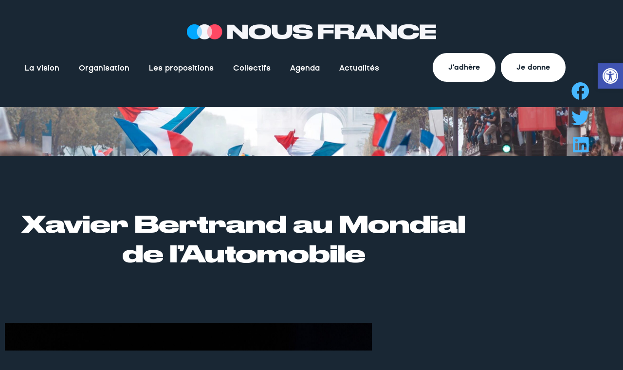

--- FILE ---
content_type: text/html; charset=UTF-8
request_url: https://www.nousfrance.fr/2022/10/xavier-bertrand-au-mondial-de-lautomobile/
body_size: 34289
content:
<!DOCTYPE html>
<html lang="fr-FR">
<head>
<meta charset="UTF-8">
<meta name="viewport" content="width=device-width, initial-scale=1">
<link rel="profile" href="https://gmpg.org/xfn/11">

<meta name='robots' content='index, follow, max-image-preview:large, max-snippet:-1, max-video-preview:-1' />

	<!-- This site is optimized with the Yoast SEO plugin v26.7 - https://yoast.com/wordpress/plugins/seo/ -->
	<title>Xavier Bertrand au Mondial de l’Automobile &#8226; Nous France</title>
	<link rel="canonical" href="https://www.nousfrance.fr/2022/10/xavier-bertrand-au-mondial-de-lautomobile/" />
	<meta property="og:locale" content="fr_FR" />
	<meta property="og:type" content="article" />
	<meta property="og:title" content="Xavier Bertrand au Mondial de l’Automobile &#8226; Nous France" />
	<meta property="og:description" content="Ce jeudi, je me suis rendu au Mondial de l’Automobile où j’ai pu rencontrer de nombreux acteurs de la filière automobile qui représente près d’un million d’emplois répartis partout en France. Comme vous le savez, la Région Hauts-de-France que je préside accueillera les 3 gigafactories de batteries électriques pour l’automobile. Aujourd’hui nous nous battons pour &hellip; Xavier Bertrand au Mondial de l’Automobile Lire la suite »" />
	<meta property="og:url" content="https://www.nousfrance.fr/2022/10/xavier-bertrand-au-mondial-de-lautomobile/" />
	<meta property="og:site_name" content="Nous France" />
	<meta property="article:publisher" content="http://facebook.com/xavierbertrand02" />
	<meta property="article:published_time" content="2022-10-21T15:02:23+00:00" />
	<meta property="og:image" content="https://www.nousfrance.fr/wp-content/uploads/2022/10/1V6A7401-scaled.jpg" />
	<meta property="og:image:width" content="2560" />
	<meta property="og:image:height" content="1708" />
	<meta property="og:image:type" content="image/jpeg" />
	<meta name="author" content="Victor" />
	<meta name="twitter:card" content="summary_large_image" />
	<meta name="twitter:creator" content="@xavierbertrand" />
	<meta name="twitter:site" content="@xavierbertrand" />
	<meta name="twitter:label1" content="Écrit par" />
	<meta name="twitter:data1" content="Victor" />
	<meta name="twitter:label2" content="Durée de lecture estimée" />
	<meta name="twitter:data2" content="2 minutes" />
	<script type="application/ld+json" class="yoast-schema-graph">{"@context":"https://schema.org","@graph":[{"@type":"Article","@id":"https://www.nousfrance.fr/2022/10/xavier-bertrand-au-mondial-de-lautomobile/#article","isPartOf":{"@id":"https://www.nousfrance.fr/2022/10/xavier-bertrand-au-mondial-de-lautomobile/"},"author":{"name":"Victor","@id":"https://www.nousfrance.fr/#/schema/person/2099d2d14400cd04251eb4a2a08a34a7"},"headline":"Xavier Bertrand au Mondial de l’Automobile","datePublished":"2022-10-21T15:02:23+00:00","mainEntityOfPage":{"@id":"https://www.nousfrance.fr/2022/10/xavier-bertrand-au-mondial-de-lautomobile/"},"wordCount":346,"commentCount":0,"publisher":{"@id":"https://www.nousfrance.fr/#organization"},"image":{"@id":"https://www.nousfrance.fr/2022/10/xavier-bertrand-au-mondial-de-lautomobile/#primaryimage"},"thumbnailUrl":"https://www.nousfrance.fr/wp-content/uploads/2022/10/1V6A7401-scaled.jpg","articleSection":["Uncategorized"],"inLanguage":"fr-FR","potentialAction":[{"@type":"CommentAction","name":"Comment","target":["https://www.nousfrance.fr/2022/10/xavier-bertrand-au-mondial-de-lautomobile/#respond"]}]},{"@type":"WebPage","@id":"https://www.nousfrance.fr/2022/10/xavier-bertrand-au-mondial-de-lautomobile/","url":"https://www.nousfrance.fr/2022/10/xavier-bertrand-au-mondial-de-lautomobile/","name":"Xavier Bertrand au Mondial de l’Automobile &#8226; Nous France","isPartOf":{"@id":"https://www.nousfrance.fr/#website"},"primaryImageOfPage":{"@id":"https://www.nousfrance.fr/2022/10/xavier-bertrand-au-mondial-de-lautomobile/#primaryimage"},"image":{"@id":"https://www.nousfrance.fr/2022/10/xavier-bertrand-au-mondial-de-lautomobile/#primaryimage"},"thumbnailUrl":"https://www.nousfrance.fr/wp-content/uploads/2022/10/1V6A7401-scaled.jpg","datePublished":"2022-10-21T15:02:23+00:00","breadcrumb":{"@id":"https://www.nousfrance.fr/2022/10/xavier-bertrand-au-mondial-de-lautomobile/#breadcrumb"},"inLanguage":"fr-FR","potentialAction":[{"@type":"ReadAction","target":["https://www.nousfrance.fr/2022/10/xavier-bertrand-au-mondial-de-lautomobile/"]}]},{"@type":"ImageObject","inLanguage":"fr-FR","@id":"https://www.nousfrance.fr/2022/10/xavier-bertrand-au-mondial-de-lautomobile/#primaryimage","url":"https://www.nousfrance.fr/wp-content/uploads/2022/10/1V6A7401-scaled.jpg","contentUrl":"https://www.nousfrance.fr/wp-content/uploads/2022/10/1V6A7401-scaled.jpg","width":2560,"height":1708},{"@type":"BreadcrumbList","@id":"https://www.nousfrance.fr/2022/10/xavier-bertrand-au-mondial-de-lautomobile/#breadcrumb","itemListElement":[{"@type":"ListItem","position":1,"name":"Accueil","item":"https://www.nousfrance.fr/"},{"@type":"ListItem","position":2,"name":"Actualités","item":"https://www.nousfrance.fr/les-actualites/"},{"@type":"ListItem","position":3,"name":"Xavier Bertrand au Mondial de l’Automobile"}]},{"@type":"WebSite","@id":"https://www.nousfrance.fr/#website","url":"https://www.nousfrance.fr/","name":"Nous France","description":"","publisher":{"@id":"https://www.nousfrance.fr/#organization"},"potentialAction":[{"@type":"SearchAction","target":{"@type":"EntryPoint","urlTemplate":"https://www.nousfrance.fr/?s={search_term_string}"},"query-input":{"@type":"PropertyValueSpecification","valueRequired":true,"valueName":"search_term_string"}}],"inLanguage":"fr-FR"},{"@type":"Organization","@id":"https://www.nousfrance.fr/#organization","name":"Nous France","url":"https://www.nousfrance.fr/","logo":{"@type":"ImageObject","inLanguage":"fr-FR","@id":"https://www.nousfrance.fr/#/schema/logo/image/","url":"https://www.nousfrance.fr/wp-content/uploads/2021/10/NF_PH-1.jpg","contentUrl":"https://www.nousfrance.fr/wp-content/uploads/2021/10/NF_PH-1.jpg","width":1600,"height":900,"caption":"Nous France"},"image":{"@id":"https://www.nousfrance.fr/#/schema/logo/image/"},"sameAs":["http://facebook.com/xavierbertrand02","https://x.com/xavierbertrand","https://www.instagram.com/xavier.bertrand/","https://fr.linkedin.com/in/xavierbertrand"]},{"@type":"Person","@id":"https://www.nousfrance.fr/#/schema/person/2099d2d14400cd04251eb4a2a08a34a7","name":"Victor","image":{"@type":"ImageObject","inLanguage":"fr-FR","@id":"https://www.nousfrance.fr/#/schema/person/image/","url":"https://secure.gravatar.com/avatar/03a6102b6277b4737cfb4274ca69402b8e3b921c9247f32be10a47d48733b280?s=96&d=mm&r=g","contentUrl":"https://secure.gravatar.com/avatar/03a6102b6277b4737cfb4274ca69402b8e3b921c9247f32be10a47d48733b280?s=96&d=mm&r=g","caption":"Victor"}}]}</script>
	<!-- / Yoast SEO plugin. -->


<link rel='dns-prefetch' href='//www.googletagmanager.com' />
<link rel="alternate" type="application/rss+xml" title="Nous France &raquo; Flux" href="https://www.nousfrance.fr/feed/" />
<link rel="alternate" type="application/rss+xml" title="Nous France &raquo; Flux des commentaires" href="https://www.nousfrance.fr/comments/feed/" />
<link rel="alternate" type="application/rss+xml" title="Nous France &raquo; Xavier Bertrand au Mondial de l’Automobile Flux des commentaires" href="https://www.nousfrance.fr/2022/10/xavier-bertrand-au-mondial-de-lautomobile/feed/" />
<link rel="alternate" title="oEmbed (JSON)" type="application/json+oembed" href="https://www.nousfrance.fr/wp-json/oembed/1.0/embed?url=https%3A%2F%2Fwww.nousfrance.fr%2F2022%2F10%2Fxavier-bertrand-au-mondial-de-lautomobile%2F" />
<link rel="alternate" title="oEmbed (XML)" type="text/xml+oembed" href="https://www.nousfrance.fr/wp-json/oembed/1.0/embed?url=https%3A%2F%2Fwww.nousfrance.fr%2F2022%2F10%2Fxavier-bertrand-au-mondial-de-lautomobile%2F&#038;format=xml" />
<style id='wp-img-auto-sizes-contain-inline-css'>
img:is([sizes=auto i],[sizes^="auto," i]){contain-intrinsic-size:3000px 1500px}
/*# sourceURL=wp-img-auto-sizes-contain-inline-css */
</style>
<link rel='stylesheet' id='astra-theme-css-css' href='https://www.nousfrance.fr/wp-content/themes/astra/assets/css/minified/main.min.css?ver=3.9.1' media='all' />
<style id='astra-theme-css-inline-css'>
.ast-no-sidebar .entry-content .alignfull {margin-left: calc( -50vw + 50%);margin-right: calc( -50vw + 50%);max-width: 100vw;width: 100vw;}.ast-no-sidebar .entry-content .alignwide {margin-left: calc(-41vw + 50%);margin-right: calc(-41vw + 50%);max-width: unset;width: unset;}.ast-no-sidebar .entry-content .alignfull .alignfull,.ast-no-sidebar .entry-content .alignfull .alignwide,.ast-no-sidebar .entry-content .alignwide .alignfull,.ast-no-sidebar .entry-content .alignwide .alignwide,.ast-no-sidebar .entry-content .wp-block-column .alignfull,.ast-no-sidebar .entry-content .wp-block-column .alignwide{width: 100%;margin-left: auto;margin-right: auto;}.wp-block-gallery,.blocks-gallery-grid {margin: 0;}.wp-block-separator {max-width: 100px;}.wp-block-separator.is-style-wide,.wp-block-separator.is-style-dots {max-width: none;}.entry-content .has-2-columns .wp-block-column:first-child {padding-right: 10px;}.entry-content .has-2-columns .wp-block-column:last-child {padding-left: 10px;}@media (max-width: 782px) {.entry-content .wp-block-columns .wp-block-column {flex-basis: 100%;}.entry-content .has-2-columns .wp-block-column:first-child {padding-right: 0;}.entry-content .has-2-columns .wp-block-column:last-child {padding-left: 0;}}body .entry-content .wp-block-latest-posts {margin-left: 0;}body .entry-content .wp-block-latest-posts li {list-style: none;}.ast-no-sidebar .ast-container .entry-content .wp-block-latest-posts {margin-left: 0;}.ast-header-break-point .entry-content .alignwide {margin-left: auto;margin-right: auto;}.entry-content .blocks-gallery-item img {margin-bottom: auto;}.wp-block-pullquote {border-top: 4px solid #555d66;border-bottom: 4px solid #555d66;color: #40464d;}:root{--ast-container-default-xlg-padding:6.67em;--ast-container-default-lg-padding:5.67em;--ast-container-default-slg-padding:4.34em;--ast-container-default-md-padding:3.34em;--ast-container-default-sm-padding:6.67em;--ast-container-default-xs-padding:2.4em;--ast-container-default-xxs-padding:1.4em;}html{font-size:93.75%;}a,.page-title{color:var(--ast-global-color-0);}a:hover,a:focus{color:var(--ast-global-color-1);}body,button,input,select,textarea,.ast-button,.ast-custom-button{font-family:-apple-system,BlinkMacSystemFont,Segoe UI,Roboto,Oxygen-Sans,Ubuntu,Cantarell,Helvetica Neue,sans-serif;font-weight:inherit;font-size:15px;font-size:1rem;}blockquote{color:var(--ast-global-color-3);}.site-title{font-size:35px;font-size:2.3333333333333rem;display:block;}.ast-archive-description .ast-archive-title{font-size:40px;font-size:2.6666666666667rem;}.site-header .site-description{font-size:15px;font-size:1rem;display:none;}.entry-title{font-size:30px;font-size:2rem;}h1,.entry-content h1{font-size:40px;font-size:2.6666666666667rem;}h2,.entry-content h2{font-size:30px;font-size:2rem;}h3,.entry-content h3{font-size:25px;font-size:1.6666666666667rem;}h4,.entry-content h4{font-size:20px;font-size:1.3333333333333rem;}h5,.entry-content h5{font-size:18px;font-size:1.2rem;}h6,.entry-content h6{font-size:15px;font-size:1rem;}.ast-single-post .entry-title,.page-title{font-size:30px;font-size:2rem;}::selection{background-color:var(--ast-global-color-0);color:#ffffff;}body,h1,.entry-title a,.entry-content h1,h2,.entry-content h2,h3,.entry-content h3,h4,.entry-content h4,h5,.entry-content h5,h6,.entry-content h6{color:var(--ast-global-color-3);}.tagcloud a:hover,.tagcloud a:focus,.tagcloud a.current-item{color:#ffffff;border-color:var(--ast-global-color-0);background-color:var(--ast-global-color-0);}input:focus,input[type="text"]:focus,input[type="email"]:focus,input[type="url"]:focus,input[type="password"]:focus,input[type="reset"]:focus,input[type="search"]:focus,textarea:focus{border-color:var(--ast-global-color-0);}input[type="radio"]:checked,input[type=reset],input[type="checkbox"]:checked,input[type="checkbox"]:hover:checked,input[type="checkbox"]:focus:checked,input[type=range]::-webkit-slider-thumb{border-color:var(--ast-global-color-0);background-color:var(--ast-global-color-0);box-shadow:none;}.site-footer a:hover + .post-count,.site-footer a:focus + .post-count{background:var(--ast-global-color-0);border-color:var(--ast-global-color-0);}.single .nav-links .nav-previous,.single .nav-links .nav-next{color:var(--ast-global-color-0);}.entry-meta,.entry-meta *{line-height:1.45;color:var(--ast-global-color-0);}.entry-meta a:hover,.entry-meta a:hover *,.entry-meta a:focus,.entry-meta a:focus *,.page-links > .page-link,.page-links .page-link:hover,.post-navigation a:hover{color:var(--ast-global-color-1);}#cat option,.secondary .calendar_wrap thead a,.secondary .calendar_wrap thead a:visited{color:var(--ast-global-color-0);}.secondary .calendar_wrap #today,.ast-progress-val span{background:var(--ast-global-color-0);}.secondary a:hover + .post-count,.secondary a:focus + .post-count{background:var(--ast-global-color-0);border-color:var(--ast-global-color-0);}.calendar_wrap #today > a{color:#ffffff;}.page-links .page-link,.single .post-navigation a{color:var(--ast-global-color-0);}.widget-title{font-size:21px;font-size:1.4rem;color:var(--ast-global-color-3);}.ast-single-post .entry-content a,.ast-comment-content a:not(.ast-comment-edit-reply-wrap a){text-decoration:underline;}.ast-single-post .wp-block-button .wp-block-button__link,.ast-single-post .elementor-button-wrapper .elementor-button{text-decoration:none;}.ast-logo-title-inline .site-logo-img{padding-right:1em;}.ast-page-builder-template .hentry {margin: 0;}.ast-page-builder-template .site-content > .ast-container {max-width: 100%;padding: 0;}.ast-page-builder-template .site-content #primary {padding: 0;margin: 0;}.ast-page-builder-template .no-results {text-align: center;margin: 4em auto;}.ast-page-builder-template .ast-pagination {padding: 2em;}.ast-page-builder-template .entry-header.ast-no-title.ast-no-thumbnail {margin-top: 0;}.ast-page-builder-template .entry-header.ast-header-without-markup {margin-top: 0;margin-bottom: 0;}.ast-page-builder-template .entry-header.ast-no-title.ast-no-meta {margin-bottom: 0;}.ast-page-builder-template.single .post-navigation {padding-bottom: 2em;}.ast-page-builder-template.single-post .site-content > .ast-container {max-width: 100%;}.ast-page-builder-template .entry-header {margin-top: 4em;margin-left: auto;margin-right: auto;padding-left: 20px;padding-right: 20px;}.single.ast-page-builder-template .entry-header {padding-left: 20px;padding-right: 20px;}.ast-page-builder-template .ast-archive-description {margin: 4em auto 0;padding-left: 20px;padding-right: 20px;}.ast-page-builder-template.ast-no-sidebar .entry-content .alignwide {margin-left: 0;margin-right: 0;}@media (max-width:921px){#ast-desktop-header{display:none;}}@media (min-width:921px){#ast-mobile-header{display:none;}}.wp-block-buttons.aligncenter{justify-content:center;}@media (max-width:921px){.ast-theme-transparent-header #primary,.ast-theme-transparent-header #secondary{padding:0;}}@media (max-width:921px){.ast-plain-container.ast-no-sidebar #primary{padding:0;}}.ast-plain-container.ast-no-sidebar #primary{margin-top:0;margin-bottom:0;}@media (min-width:1200px){.wp-block-group .has-background{padding:20px;}}@media (min-width:1200px){.ast-no-sidebar.ast-separate-container .entry-content .wp-block-group.alignwide,.ast-no-sidebar.ast-separate-container .entry-content .wp-block-cover.alignwide{margin-left:-20px;margin-right:-20px;padding-left:20px;padding-right:20px;}.ast-no-sidebar.ast-separate-container .entry-content .wp-block-cover.alignfull,.ast-no-sidebar.ast-separate-container .entry-content .wp-block-group.alignfull{margin-left:-6.67em;margin-right:-6.67em;padding-left:6.67em;padding-right:6.67em;}}@media (min-width:1200px){.wp-block-cover-image.alignwide .wp-block-cover__inner-container,.wp-block-cover.alignwide .wp-block-cover__inner-container,.wp-block-cover-image.alignfull .wp-block-cover__inner-container,.wp-block-cover.alignfull .wp-block-cover__inner-container{width:100%;}}.wp-block-columns{margin-bottom:unset;}.wp-block-image.size-full{margin:2rem 0;}.wp-block-separator.has-background{padding:0;}.wp-block-gallery{margin-bottom:1.6em;}.wp-block-group{padding-top:4em;padding-bottom:4em;}.wp-block-group__inner-container .wp-block-columns:last-child,.wp-block-group__inner-container :last-child,.wp-block-table table{margin-bottom:0;}.blocks-gallery-grid{width:100%;}.wp-block-navigation-link__content{padding:5px 0;}.wp-block-group .wp-block-group .has-text-align-center,.wp-block-group .wp-block-column .has-text-align-center{max-width:100%;}.has-text-align-center{margin:0 auto;}@media (min-width:1200px){.wp-block-cover__inner-container,.alignwide .wp-block-group__inner-container,.alignfull .wp-block-group__inner-container{max-width:1200px;margin:0 auto;}.wp-block-group.alignnone,.wp-block-group.aligncenter,.wp-block-group.alignleft,.wp-block-group.alignright,.wp-block-group.alignwide,.wp-block-columns.alignwide{margin:2rem 0 1rem 0;}}@media (max-width:1200px){.wp-block-group{padding:3em;}.wp-block-group .wp-block-group{padding:1.5em;}.wp-block-columns,.wp-block-column{margin:1rem 0;}}@media (min-width:921px){.wp-block-columns .wp-block-group{padding:2em;}}@media (max-width:544px){.wp-block-cover-image .wp-block-cover__inner-container,.wp-block-cover .wp-block-cover__inner-container{width:unset;}.wp-block-cover,.wp-block-cover-image{padding:2em 0;}.wp-block-group,.wp-block-cover{padding:2em;}.wp-block-media-text__media img,.wp-block-media-text__media video{width:unset;max-width:100%;}.wp-block-media-text.has-background .wp-block-media-text__content{padding:1em;}}.wp-block-image.aligncenter{margin-left:auto;margin-right:auto;}.wp-block-table.aligncenter{margin-left:auto;margin-right:auto;}@media (min-width:544px){.entry-content .wp-block-media-text.has-media-on-the-right .wp-block-media-text__content{padding:0 8% 0 0;}.entry-content .wp-block-media-text .wp-block-media-text__content{padding:0 0 0 8%;}.ast-plain-container .site-content .entry-content .has-custom-content-position.is-position-bottom-left > *,.ast-plain-container .site-content .entry-content .has-custom-content-position.is-position-bottom-right > *,.ast-plain-container .site-content .entry-content .has-custom-content-position.is-position-top-left > *,.ast-plain-container .site-content .entry-content .has-custom-content-position.is-position-top-right > *,.ast-plain-container .site-content .entry-content .has-custom-content-position.is-position-center-right > *,.ast-plain-container .site-content .entry-content .has-custom-content-position.is-position-center-left > *{margin:0;}}@media (max-width:544px){.entry-content .wp-block-media-text .wp-block-media-text__content{padding:8% 0;}.wp-block-media-text .wp-block-media-text__media img{width:auto;max-width:100%;}}.wp-block-button.is-style-outline .wp-block-button__link{border-color:var(--ast-global-color-0);}.wp-block-button.is-style-outline > .wp-block-button__link:not(.has-text-color),.wp-block-button.wp-block-button__link.is-style-outline:not(.has-text-color){color:var(--ast-global-color-0);}.wp-block-button.is-style-outline .wp-block-button__link:hover,.wp-block-button.is-style-outline .wp-block-button__link:focus{color:#ffffff !important;background-color:var(--ast-global-color-1);border-color:var(--ast-global-color-1);}.post-page-numbers.current .page-link,.ast-pagination .page-numbers.current{color:#ffffff;border-color:var(--ast-global-color-0);background-color:var(--ast-global-color-0);border-radius:2px;}@media (min-width:544px){.entry-content > .alignleft{margin-right:20px;}.entry-content > .alignright{margin-left:20px;}}h1.widget-title{font-weight:inherit;}h2.widget-title{font-weight:inherit;}h3.widget-title{font-weight:inherit;}@media (max-width:921px){.ast-separate-container #primary,.ast-separate-container #secondary{padding:1.5em 0;}#primary,#secondary{padding:1.5em 0;margin:0;}.ast-left-sidebar #content > .ast-container{display:flex;flex-direction:column-reverse;width:100%;}.ast-separate-container .ast-article-post,.ast-separate-container .ast-article-single{padding:1.5em 2.14em;}.ast-author-box img.avatar{margin:20px 0 0 0;}}@media (min-width:922px){.ast-separate-container.ast-right-sidebar #primary,.ast-separate-container.ast-left-sidebar #primary{border:0;}.search-no-results.ast-separate-container #primary{margin-bottom:4em;}}.wp-block-button .wp-block-button__link{color:#ffffff;}.wp-block-button .wp-block-button__link:hover,.wp-block-button .wp-block-button__link:focus{color:#ffffff;background-color:var(--ast-global-color-1);border-color:var(--ast-global-color-1);}.wp-block-button .wp-block-button__link{border-color:var(--ast-global-color-0);background-color:var(--ast-global-color-0);color:#ffffff;font-family:inherit;font-weight:inherit;line-height:1;border-radius:2px;padding-top:15px;padding-right:30px;padding-bottom:15px;padding-left:30px;}@media (max-width:921px){.wp-block-button .wp-block-button__link{padding-top:14px;padding-right:28px;padding-bottom:14px;padding-left:28px;}}@media (max-width:544px){.wp-block-button .wp-block-button__link{padding-top:12px;padding-right:24px;padding-bottom:12px;padding-left:24px;}}.menu-toggle,button,.ast-button,.ast-custom-button,.button,input#submit,input[type="button"],input[type="submit"],input[type="reset"],form[CLASS*="wp-block-search__"].wp-block-search .wp-block-search__inside-wrapper .wp-block-search__button{border-style:solid;border-top-width:0;border-right-width:0;border-left-width:0;border-bottom-width:0;color:#ffffff;border-color:var(--ast-global-color-0);background-color:var(--ast-global-color-0);border-radius:2px;padding-top:15px;padding-right:30px;padding-bottom:15px;padding-left:30px;font-family:inherit;font-weight:inherit;line-height:1;}button:focus,.menu-toggle:hover,button:hover,.ast-button:hover,.ast-custom-button:hover .button:hover,.ast-custom-button:hover ,input[type=reset]:hover,input[type=reset]:focus,input#submit:hover,input#submit:focus,input[type="button"]:hover,input[type="button"]:focus,input[type="submit"]:hover,input[type="submit"]:focus,form[CLASS*="wp-block-search__"].wp-block-search .wp-block-search__inside-wrapper .wp-block-search__button:hover,form[CLASS*="wp-block-search__"].wp-block-search .wp-block-search__inside-wrapper .wp-block-search__button:focus{color:#ffffff;background-color:var(--ast-global-color-1);border-color:var(--ast-global-color-1);}@media (min-width:544px){.ast-container{max-width:100%;}}@media (max-width:544px){.ast-separate-container .ast-article-post,.ast-separate-container .ast-article-single,.ast-separate-container .comments-title,.ast-separate-container .ast-archive-description{padding:1.5em 1em;}.ast-separate-container #content .ast-container{padding-left:0.54em;padding-right:0.54em;}.ast-separate-container .ast-comment-list li.depth-1{padding:1.5em 1em;margin-bottom:1.5em;}.ast-separate-container .ast-comment-list .bypostauthor{padding:.5em;}.ast-search-menu-icon.ast-dropdown-active .search-field{width:170px;}.menu-toggle,button,.ast-button,.button,input#submit,input[type="button"],input[type="submit"],input[type="reset"]{padding-top:12px;padding-right:24px;padding-bottom:12px;padding-left:24px;}}@media (max-width:921px){.menu-toggle,button,.ast-button,.button,input#submit,input[type="button"],input[type="submit"],input[type="reset"]{padding-top:14px;padding-right:28px;padding-bottom:14px;padding-left:28px;}.ast-mobile-header-stack .main-header-bar .ast-search-menu-icon{display:inline-block;}.ast-header-break-point.ast-header-custom-item-outside .ast-mobile-header-stack .main-header-bar .ast-search-icon{margin:0;}.ast-comment-avatar-wrap img{max-width:2.5em;}.ast-separate-container .ast-comment-list li.depth-1{padding:1.5em 2.14em;}.ast-separate-container .comment-respond{padding:2em 2.14em;}.ast-comment-meta{padding:0 1.8888em 1.3333em;}}.ast-no-sidebar.ast-separate-container .entry-content .alignfull {margin-left: -6.67em;margin-right: -6.67em;width: auto;}@media (max-width: 1200px) {.ast-no-sidebar.ast-separate-container .entry-content .alignfull {margin-left: -2.4em;margin-right: -2.4em;}}@media (max-width: 768px) {.ast-no-sidebar.ast-separate-container .entry-content .alignfull {margin-left: -2.14em;margin-right: -2.14em;}}@media (max-width: 544px) {.ast-no-sidebar.ast-separate-container .entry-content .alignfull {margin-left: -1em;margin-right: -1em;}}.ast-no-sidebar.ast-separate-container .entry-content .alignwide {margin-left: -20px;margin-right: -20px;}.ast-no-sidebar.ast-separate-container .entry-content .wp-block-column .alignfull,.ast-no-sidebar.ast-separate-container .entry-content .wp-block-column .alignwide {margin-left: auto;margin-right: auto;width: 100%;}@media (max-width:921px){.site-title{display:block;}.ast-archive-description .ast-archive-title{font-size:40px;}.site-header .site-description{display:none;}.entry-title{font-size:30px;}h1,.entry-content h1{font-size:30px;}h2,.entry-content h2{font-size:25px;}h3,.entry-content h3{font-size:20px;}.ast-single-post .entry-title,.page-title{font-size:30px;}}@media (max-width:544px){.site-title{display:block;}.ast-archive-description .ast-archive-title{font-size:40px;}.site-header .site-description{display:none;}.entry-title{font-size:30px;}h1,.entry-content h1{font-size:30px;}h2,.entry-content h2{font-size:25px;}h3,.entry-content h3{font-size:20px;}.ast-single-post .entry-title,.page-title{font-size:30px;}}@media (max-width:921px){html{font-size:85.5%;}}@media (max-width:544px){html{font-size:85.5%;}}@media (min-width:922px){.ast-container{max-width:1240px;}}@media (min-width:922px){.site-content .ast-container{display:flex;}}@media (max-width:921px){.site-content .ast-container{flex-direction:column;}}@media (min-width:922px){.main-header-menu .sub-menu .menu-item.ast-left-align-sub-menu:hover > .sub-menu,.main-header-menu .sub-menu .menu-item.ast-left-align-sub-menu.focus > .sub-menu{margin-left:-0px;}}.wp-block-search {margin-bottom: 20px;}.wp-block-site-tagline {margin-top: 20px;}form.wp-block-search .wp-block-search__input,.wp-block-search.wp-block-search__button-inside .wp-block-search__inside-wrapper {border-color: #eaeaea;background: #fafafa;}.wp-block-search.wp-block-search__button-inside .wp-block-search__inside-wrapper .wp-block-search__input:focus,.wp-block-loginout input:focus {outline: thin dotted;}.wp-block-loginout input:focus {border-color: transparent;} form.wp-block-search .wp-block-search__inside-wrapper .wp-block-search__input {padding: 12px;}form.wp-block-search .wp-block-search__button svg {fill: currentColor;width: 20px;height: 20px;}.wp-block-loginout p label {display: block;}.wp-block-loginout p:not(.login-remember):not(.login-submit) input {width: 100%;}.wp-block-loginout .login-remember input {width: 1.1rem;height: 1.1rem;margin: 0 5px 4px 0;vertical-align: middle;}blockquote {padding: 1.2em;}:root .has-ast-global-color-0-color{color:var(--ast-global-color-0);}:root .has-ast-global-color-0-background-color{background-color:var(--ast-global-color-0);}:root .wp-block-button .has-ast-global-color-0-color{color:var(--ast-global-color-0);}:root .wp-block-button .has-ast-global-color-0-background-color{background-color:var(--ast-global-color-0);}:root .has-ast-global-color-1-color{color:var(--ast-global-color-1);}:root .has-ast-global-color-1-background-color{background-color:var(--ast-global-color-1);}:root .wp-block-button .has-ast-global-color-1-color{color:var(--ast-global-color-1);}:root .wp-block-button .has-ast-global-color-1-background-color{background-color:var(--ast-global-color-1);}:root .has-ast-global-color-2-color{color:var(--ast-global-color-2);}:root .has-ast-global-color-2-background-color{background-color:var(--ast-global-color-2);}:root .wp-block-button .has-ast-global-color-2-color{color:var(--ast-global-color-2);}:root .wp-block-button .has-ast-global-color-2-background-color{background-color:var(--ast-global-color-2);}:root .has-ast-global-color-3-color{color:var(--ast-global-color-3);}:root .has-ast-global-color-3-background-color{background-color:var(--ast-global-color-3);}:root .wp-block-button .has-ast-global-color-3-color{color:var(--ast-global-color-3);}:root .wp-block-button .has-ast-global-color-3-background-color{background-color:var(--ast-global-color-3);}:root .has-ast-global-color-4-color{color:var(--ast-global-color-4);}:root .has-ast-global-color-4-background-color{background-color:var(--ast-global-color-4);}:root .wp-block-button .has-ast-global-color-4-color{color:var(--ast-global-color-4);}:root .wp-block-button .has-ast-global-color-4-background-color{background-color:var(--ast-global-color-4);}:root .has-ast-global-color-5-color{color:var(--ast-global-color-5);}:root .has-ast-global-color-5-background-color{background-color:var(--ast-global-color-5);}:root .wp-block-button .has-ast-global-color-5-color{color:var(--ast-global-color-5);}:root .wp-block-button .has-ast-global-color-5-background-color{background-color:var(--ast-global-color-5);}:root .has-ast-global-color-6-color{color:var(--ast-global-color-6);}:root .has-ast-global-color-6-background-color{background-color:var(--ast-global-color-6);}:root .wp-block-button .has-ast-global-color-6-color{color:var(--ast-global-color-6);}:root .wp-block-button .has-ast-global-color-6-background-color{background-color:var(--ast-global-color-6);}:root .has-ast-global-color-7-color{color:var(--ast-global-color-7);}:root .has-ast-global-color-7-background-color{background-color:var(--ast-global-color-7);}:root .wp-block-button .has-ast-global-color-7-color{color:var(--ast-global-color-7);}:root .wp-block-button .has-ast-global-color-7-background-color{background-color:var(--ast-global-color-7);}:root .has-ast-global-color-8-color{color:var(--ast-global-color-8);}:root .has-ast-global-color-8-background-color{background-color:var(--ast-global-color-8);}:root .wp-block-button .has-ast-global-color-8-color{color:var(--ast-global-color-8);}:root .wp-block-button .has-ast-global-color-8-background-color{background-color:var(--ast-global-color-8);}:root{--ast-global-color-0:#0170B9;--ast-global-color-1:#3a3a3a;--ast-global-color-2:#3a3a3a;--ast-global-color-3:#4B4F58;--ast-global-color-4:#F5F5F5;--ast-global-color-5:#FFFFFF;--ast-global-color-6:#E5E5E5;--ast-global-color-7:#424242;--ast-global-color-8:#000000;}:root {--ast-border-color : #dddddd;}.ast-breadcrumbs .trail-browse,.ast-breadcrumbs .trail-items,.ast-breadcrumbs .trail-items li{display:inline-block;margin:0;padding:0;border:none;background:inherit;text-indent:0;}.ast-breadcrumbs .trail-browse{font-size:inherit;font-style:inherit;font-weight:inherit;color:inherit;}.ast-breadcrumbs .trail-items{list-style:none;}.trail-items li::after{padding:0 0.3em;content:"\00bb";}.trail-items li:last-of-type::after{display:none;}.trail-items li::after{content:"\00bb";}.ast-breadcrumbs-wrapper,.ast-breadcrumbs-wrapper a{font-family:inherit;font-weight:inherit;}.ast-breadcrumbs-wrapper{text-align:center;}.ast-default-menu-enable.ast-main-header-nav-open.ast-header-break-point .main-header-bar.ast-header-breadcrumb,.ast-main-header-nav-open .main-header-bar.ast-header-breadcrumb{padding-top:1em;padding-bottom:1em;}.ast-header-break-point .main-header-bar.ast-header-breadcrumb{border-bottom-width:1px;border-bottom-color:#eaeaea;border-bottom-style:solid;}.ast-breadcrumbs-wrapper{line-height:1.4;}.ast-breadcrumbs-wrapper .rank-math-breadcrumb p{margin-bottom:0px;}.ast-breadcrumbs-wrapper{display:block;width:100%;}h1,.entry-content h1,h2,.entry-content h2,h3,.entry-content h3,h4,.entry-content h4,h5,.entry-content h5,h6,.entry-content h6{color:var(--ast-global-color-2);}@media (max-width:921px){.ast-builder-grid-row-container.ast-builder-grid-row-tablet-3-firstrow .ast-builder-grid-row > *:first-child,.ast-builder-grid-row-container.ast-builder-grid-row-tablet-3-lastrow .ast-builder-grid-row > *:last-child{grid-column:1 / -1;}}@media (max-width:544px){.ast-builder-grid-row-container.ast-builder-grid-row-mobile-3-firstrow .ast-builder-grid-row > *:first-child,.ast-builder-grid-row-container.ast-builder-grid-row-mobile-3-lastrow .ast-builder-grid-row > *:last-child{grid-column:1 / -1;}}.ast-builder-layout-element[data-section="title_tagline"]{display:flex;}@media (max-width:921px){.ast-header-break-point .ast-builder-layout-element[data-section="title_tagline"]{display:flex;}}@media (max-width:544px){.ast-header-break-point .ast-builder-layout-element[data-section="title_tagline"]{display:flex;}}.ast-builder-menu-1{font-family:inherit;font-weight:inherit;}.ast-builder-menu-1 .sub-menu,.ast-builder-menu-1 .inline-on-mobile .sub-menu{border-top-width:2px;border-bottom-width:0px;border-right-width:0px;border-left-width:0px;border-color:var(--ast-global-color-0);border-style:solid;border-radius:0px;}.ast-builder-menu-1 .main-header-menu > .menu-item > .sub-menu,.ast-builder-menu-1 .main-header-menu > .menu-item > .astra-full-megamenu-wrapper{margin-top:0px;}.ast-desktop .ast-builder-menu-1 .main-header-menu > .menu-item > .sub-menu:before,.ast-desktop .ast-builder-menu-1 .main-header-menu > .menu-item > .astra-full-megamenu-wrapper:before{height:calc( 0px + 5px );}.ast-desktop .ast-builder-menu-1 .menu-item .sub-menu .menu-link{border-style:none;}@media (max-width:921px){.ast-header-break-point .ast-builder-menu-1 .menu-item.menu-item-has-children > .ast-menu-toggle{top:0;}.ast-builder-menu-1 .menu-item-has-children > .menu-link:after{content:unset;}}@media (max-width:544px){.ast-header-break-point .ast-builder-menu-1 .menu-item.menu-item-has-children > .ast-menu-toggle{top:0;}}.ast-builder-menu-1{display:flex;}@media (max-width:921px){.ast-header-break-point .ast-builder-menu-1{display:flex;}}@media (max-width:544px){.ast-header-break-point .ast-builder-menu-1{display:flex;}}.site-below-footer-wrap{padding-top:20px;padding-bottom:20px;}.site-below-footer-wrap[data-section="section-below-footer-builder"]{background-color:#eeeeee;;min-height:80px;}.site-below-footer-wrap[data-section="section-below-footer-builder"] .ast-builder-grid-row{max-width:1200px;margin-left:auto;margin-right:auto;}.site-below-footer-wrap[data-section="section-below-footer-builder"] .ast-builder-grid-row,.site-below-footer-wrap[data-section="section-below-footer-builder"] .site-footer-section{align-items:flex-start;}.site-below-footer-wrap[data-section="section-below-footer-builder"].ast-footer-row-inline .site-footer-section{display:flex;margin-bottom:0;}.ast-builder-grid-row-full .ast-builder-grid-row{grid-template-columns:1fr;}@media (max-width:921px){.site-below-footer-wrap[data-section="section-below-footer-builder"].ast-footer-row-tablet-inline .site-footer-section{display:flex;margin-bottom:0;}.site-below-footer-wrap[data-section="section-below-footer-builder"].ast-footer-row-tablet-stack .site-footer-section{display:block;margin-bottom:10px;}.ast-builder-grid-row-container.ast-builder-grid-row-tablet-full .ast-builder-grid-row{grid-template-columns:1fr;}}@media (max-width:544px){.site-below-footer-wrap[data-section="section-below-footer-builder"].ast-footer-row-mobile-inline .site-footer-section{display:flex;margin-bottom:0;}.site-below-footer-wrap[data-section="section-below-footer-builder"].ast-footer-row-mobile-stack .site-footer-section{display:block;margin-bottom:10px;}.ast-builder-grid-row-container.ast-builder-grid-row-mobile-full .ast-builder-grid-row{grid-template-columns:1fr;}}.site-below-footer-wrap[data-section="section-below-footer-builder"]{display:grid;}@media (max-width:921px){.ast-header-break-point .site-below-footer-wrap[data-section="section-below-footer-builder"]{display:grid;}}@media (max-width:544px){.ast-header-break-point .site-below-footer-wrap[data-section="section-below-footer-builder"]{display:grid;}}.ast-footer-copyright{text-align:center;}.ast-footer-copyright {color:#3a3a3a;}@media (max-width:921px){.ast-footer-copyright{text-align:center;}}@media (max-width:544px){.ast-footer-copyright{text-align:center;}}.ast-footer-copyright.ast-builder-layout-element{display:flex;}@media (max-width:921px){.ast-header-break-point .ast-footer-copyright.ast-builder-layout-element{display:flex;}}@media (max-width:544px){.ast-header-break-point .ast-footer-copyright.ast-builder-layout-element{display:flex;}}.elementor-template-full-width .ast-container{display:block;}@media (max-width:544px){.elementor-element .elementor-wc-products .woocommerce[class*="columns-"] ul.products li.product{width:auto;margin:0;}.elementor-element .woocommerce .woocommerce-result-count{float:none;}}.ast-header-break-point .main-header-bar{border-bottom-width:1px;}@media (min-width:922px){.main-header-bar{border-bottom-width:1px;}}.main-header-menu .menu-item, #astra-footer-menu .menu-item, .main-header-bar .ast-masthead-custom-menu-items{-js-display:flex;display:flex;-webkit-box-pack:center;-webkit-justify-content:center;-moz-box-pack:center;-ms-flex-pack:center;justify-content:center;-webkit-box-orient:vertical;-webkit-box-direction:normal;-webkit-flex-direction:column;-moz-box-orient:vertical;-moz-box-direction:normal;-ms-flex-direction:column;flex-direction:column;}.main-header-menu > .menu-item > .menu-link, #astra-footer-menu > .menu-item > .menu-link{height:100%;-webkit-box-align:center;-webkit-align-items:center;-moz-box-align:center;-ms-flex-align:center;align-items:center;-js-display:flex;display:flex;}.ast-header-break-point .main-navigation ul .menu-item .menu-link .icon-arrow:first-of-type svg{top:.2em;margin-top:0px;margin-left:0px;width:.65em;transform:translate(0, -2px) rotateZ(270deg);}.ast-mobile-popup-content .ast-submenu-expanded > .ast-menu-toggle{transform:rotateX(180deg);}.ast-separate-container .blog-layout-1, .ast-separate-container .blog-layout-2, .ast-separate-container .blog-layout-3{background-color:transparent;background-image:none;}.ast-separate-container .ast-article-post{background-color:var(--ast-global-color-5);;}@media (max-width:921px){.ast-separate-container .ast-article-post{background-color:var(--ast-global-color-5);;}}@media (max-width:544px){.ast-separate-container .ast-article-post{background-color:var(--ast-global-color-5);;}}.ast-separate-container .ast-article-single:not(.ast-related-post), .ast-separate-container .comments-area .comment-respond,.ast-separate-container .comments-area .ast-comment-list li, .ast-separate-container .ast-woocommerce-container, .ast-separate-container .error-404, .ast-separate-container .no-results, .single.ast-separate-container  .ast-author-meta, .ast-separate-container .related-posts-title-wrapper, .ast-separate-container.ast-two-container #secondary .widget,.ast-separate-container .comments-count-wrapper, .ast-box-layout.ast-plain-container .site-content,.ast-padded-layout.ast-plain-container .site-content, .ast-separate-container .comments-area .comments-title{background-color:var(--ast-global-color-5);;}@media (max-width:921px){.ast-separate-container .ast-article-single:not(.ast-related-post), .ast-separate-container .comments-area .comment-respond,.ast-separate-container .comments-area .ast-comment-list li, .ast-separate-container .ast-woocommerce-container, .ast-separate-container .error-404, .ast-separate-container .no-results, .single.ast-separate-container  .ast-author-meta, .ast-separate-container .related-posts-title-wrapper, .ast-separate-container.ast-two-container #secondary .widget,.ast-separate-container .comments-count-wrapper, .ast-box-layout.ast-plain-container .site-content,.ast-padded-layout.ast-plain-container .site-content, .ast-separate-container .comments-area .comments-title{background-color:var(--ast-global-color-5);;}}@media (max-width:544px){.ast-separate-container .ast-article-single:not(.ast-related-post), .ast-separate-container .comments-area .comment-respond,.ast-separate-container .comments-area .ast-comment-list li, .ast-separate-container .ast-woocommerce-container, .ast-separate-container .error-404, .ast-separate-container .no-results, .single.ast-separate-container  .ast-author-meta, .ast-separate-container .related-posts-title-wrapper, .ast-separate-container.ast-two-container #secondary .widget,.ast-separate-container .comments-count-wrapper, .ast-box-layout.ast-plain-container .site-content,.ast-padded-layout.ast-plain-container .site-content, .ast-separate-container .comments-area .comments-title{background-color:var(--ast-global-color-5);;}}.ast-mobile-header-content > *,.ast-desktop-header-content > * {padding: 10px 0;height: auto;}.ast-mobile-header-content > *:first-child,.ast-desktop-header-content > *:first-child {padding-top: 10px;}.ast-mobile-header-content > .ast-builder-menu,.ast-desktop-header-content > .ast-builder-menu {padding-top: 0;}.ast-mobile-header-content > *:last-child,.ast-desktop-header-content > *:last-child {padding-bottom: 0;}.ast-mobile-header-content .ast-search-menu-icon.ast-inline-search label,.ast-desktop-header-content .ast-search-menu-icon.ast-inline-search label {width: 100%;}.ast-desktop-header-content .main-header-bar-navigation .ast-submenu-expanded > .ast-menu-toggle::before {transform: rotateX(180deg);}#ast-desktop-header .ast-desktop-header-content,.ast-mobile-header-content .ast-search-icon,.ast-desktop-header-content .ast-search-icon,.ast-mobile-header-wrap .ast-mobile-header-content,.ast-main-header-nav-open.ast-popup-nav-open .ast-mobile-header-wrap .ast-mobile-header-content,.ast-main-header-nav-open.ast-popup-nav-open .ast-desktop-header-content {display: none;}.ast-main-header-nav-open.ast-header-break-point #ast-desktop-header .ast-desktop-header-content,.ast-main-header-nav-open.ast-header-break-point .ast-mobile-header-wrap .ast-mobile-header-content {display: block;}.ast-desktop .ast-desktop-header-content .astra-menu-animation-slide-up > .menu-item > .sub-menu,.ast-desktop .ast-desktop-header-content .astra-menu-animation-slide-up > .menu-item .menu-item > .sub-menu,.ast-desktop .ast-desktop-header-content .astra-menu-animation-slide-down > .menu-item > .sub-menu,.ast-desktop .ast-desktop-header-content .astra-menu-animation-slide-down > .menu-item .menu-item > .sub-menu,.ast-desktop .ast-desktop-header-content .astra-menu-animation-fade > .menu-item > .sub-menu,.ast-desktop .ast-desktop-header-content .astra-menu-animation-fade > .menu-item .menu-item > .sub-menu {opacity: 1;visibility: visible;}.ast-hfb-header.ast-default-menu-enable.ast-header-break-point .ast-mobile-header-wrap .ast-mobile-header-content .main-header-bar-navigation {width: unset;margin: unset;}.ast-mobile-header-content.content-align-flex-end .main-header-bar-navigation .menu-item-has-children > .ast-menu-toggle,.ast-desktop-header-content.content-align-flex-end .main-header-bar-navigation .menu-item-has-children > .ast-menu-toggle {left: calc( 20px - 0.907em);}.ast-mobile-header-content .ast-search-menu-icon,.ast-mobile-header-content .ast-search-menu-icon.slide-search,.ast-desktop-header-content .ast-search-menu-icon,.ast-desktop-header-content .ast-search-menu-icon.slide-search {width: 100%;position: relative;display: block;right: auto;transform: none;}.ast-mobile-header-content .ast-search-menu-icon.slide-search .search-form,.ast-mobile-header-content .ast-search-menu-icon .search-form,.ast-desktop-header-content .ast-search-menu-icon.slide-search .search-form,.ast-desktop-header-content .ast-search-menu-icon .search-form {right: 0;visibility: visible;opacity: 1;position: relative;top: auto;transform: none;padding: 0;display: block;overflow: hidden;}.ast-mobile-header-content .ast-search-menu-icon.ast-inline-search .search-field,.ast-mobile-header-content .ast-search-menu-icon .search-field,.ast-desktop-header-content .ast-search-menu-icon.ast-inline-search .search-field,.ast-desktop-header-content .ast-search-menu-icon .search-field {width: 100%;padding-right: 5.5em;}.ast-mobile-header-content .ast-search-menu-icon .search-submit,.ast-desktop-header-content .ast-search-menu-icon .search-submit {display: block;position: absolute;height: 100%;top: 0;right: 0;padding: 0 1em;border-radius: 0;}.ast-hfb-header.ast-default-menu-enable.ast-header-break-point .ast-mobile-header-wrap .ast-mobile-header-content .main-header-bar-navigation ul .sub-menu .menu-link {padding-left: 30px;}.ast-hfb-header.ast-default-menu-enable.ast-header-break-point .ast-mobile-header-wrap .ast-mobile-header-content .main-header-bar-navigation .sub-menu .menu-item .menu-item .menu-link {padding-left: 40px;}.ast-mobile-popup-drawer.active .ast-mobile-popup-inner{background-color:#ffffff;;}.ast-mobile-header-wrap .ast-mobile-header-content, .ast-desktop-header-content{background-color:#ffffff;;}.ast-mobile-popup-content > *, .ast-mobile-header-content > *, .ast-desktop-popup-content > *, .ast-desktop-header-content > *{padding-top:0px;padding-bottom:0px;}.content-align-flex-start .ast-builder-layout-element{justify-content:flex-start;}.content-align-flex-start .main-header-menu{text-align:left;}.ast-mobile-popup-drawer.active .menu-toggle-close{color:#3a3a3a;}.ast-mobile-header-wrap .ast-primary-header-bar,.ast-primary-header-bar .site-primary-header-wrap{min-height:70px;}.ast-desktop .ast-primary-header-bar .main-header-menu > .menu-item{line-height:70px;}.site-header-focus-item + .ast-breadcrumbs-wrapper{max-width:1240px;margin-left:auto;margin-right:auto;padding-left:20px;padding-right:20px;}@media (max-width:921px){#masthead .ast-mobile-header-wrap .ast-primary-header-bar,#masthead .ast-mobile-header-wrap .ast-below-header-bar{padding-left:20px;padding-right:20px;}}.ast-header-break-point .ast-primary-header-bar{border-bottom-width:1px;border-bottom-color:#eaeaea;border-bottom-style:solid;}@media (min-width:922px){.ast-primary-header-bar{border-bottom-width:1px;border-bottom-color:#eaeaea;border-bottom-style:solid;}}.ast-primary-header-bar{background-color:#ffffff;;}.ast-primary-header-bar{display:block;}@media (max-width:921px){.ast-header-break-point .ast-primary-header-bar{display:grid;}}@media (max-width:544px){.ast-header-break-point .ast-primary-header-bar{display:grid;}}[data-section="section-header-mobile-trigger"] .ast-button-wrap .ast-mobile-menu-trigger-minimal{color:var(--ast-global-color-0);border:none;background:transparent;}[data-section="section-header-mobile-trigger"] .ast-button-wrap .mobile-menu-toggle-icon .ast-mobile-svg{width:20px;height:20px;fill:var(--ast-global-color-0);}[data-section="section-header-mobile-trigger"] .ast-button-wrap .mobile-menu-wrap .mobile-menu{color:var(--ast-global-color-0);}.ast-builder-menu-mobile .main-navigation .menu-item > .menu-link{font-family:inherit;font-weight:inherit;}.ast-builder-menu-mobile .main-navigation .menu-item.menu-item-has-children > .ast-menu-toggle{top:0;}.ast-builder-menu-mobile .main-navigation .menu-item-has-children > .menu-link:after{content:unset;}.ast-hfb-header .ast-builder-menu-mobile .main-header-menu, .ast-hfb-header .ast-builder-menu-mobile .main-navigation .menu-item .menu-link, .ast-hfb-header .ast-builder-menu-mobile .main-navigation .menu-item .sub-menu .menu-link{border-style:none;}.ast-builder-menu-mobile .main-navigation .menu-item.menu-item-has-children > .ast-menu-toggle{top:0;}@media (max-width:921px){.ast-builder-menu-mobile .main-navigation .menu-item.menu-item-has-children > .ast-menu-toggle{top:0;}.ast-builder-menu-mobile .main-navigation .menu-item-has-children > .menu-link:after{content:unset;}}@media (max-width:544px){.ast-builder-menu-mobile .main-navigation .menu-item.menu-item-has-children > .ast-menu-toggle{top:0;}}.ast-builder-menu-mobile .main-navigation{display:block;}@media (max-width:921px){.ast-header-break-point .ast-builder-menu-mobile .main-navigation{display:block;}}@media (max-width:544px){.ast-header-break-point .ast-builder-menu-mobile .main-navigation{display:block;}}:root{--e-global-color-astglobalcolor0:#0170B9;--e-global-color-astglobalcolor1:#3a3a3a;--e-global-color-astglobalcolor2:#3a3a3a;--e-global-color-astglobalcolor3:#4B4F58;--e-global-color-astglobalcolor4:#F5F5F5;--e-global-color-astglobalcolor5:#FFFFFF;--e-global-color-astglobalcolor6:#E5E5E5;--e-global-color-astglobalcolor7:#424242;--e-global-color-astglobalcolor8:#000000;}.comment-reply-title{font-size:24px;font-size:1.6rem;}.ast-comment-meta{line-height:1.666666667;color:var(--ast-global-color-0);font-size:12px;font-size:0.8rem;}.ast-comment-list #cancel-comment-reply-link{font-size:15px;font-size:1rem;}.comments-title {padding: 2em 0;}.comments-title {font-weight: normal;word-wrap: break-word;}.ast-comment-list {margin: 0;word-wrap: break-word;padding-bottom: 0.5em;list-style: none;}.ast-comment-list li {list-style: none;}.ast-comment-list .ast-comment-edit-reply-wrap {-js-display: flex;display: flex;justify-content: flex-end;}.ast-comment-list .ast-edit-link {flex: 1;}.ast-comment-list .comment-awaiting-moderation {margin-bottom: 0;}.ast-comment {padding: 1em 0 ;}.ast-comment-info img {border-radius: 50%;}.ast-comment-cite-wrap cite {font-style: normal;}.comment-reply-title {padding-top: 1em;font-weight: normal;line-height: 1.65;}.ast-comment-meta {margin-bottom: 0.5em;}.comments-area {border-top: 1px solid #eeeeee;margin-top: 2em;}.comments-area .comment-form-comment {width: 100%;border: none;margin: 0;padding: 0;}.comments-area .comment-notes,.comments-area .comment-textarea,.comments-area .form-allowed-tags {margin-bottom: 1.5em;}.comments-area .form-submit {margin-bottom: 0;}.comments-area textarea#comment,.comments-area .ast-comment-formwrap input[type="text"] {width: 100%;border-radius: 0;vertical-align: middle;margin-bottom: 10px;}.comments-area .no-comments {margin-top: 0.5em;margin-bottom: 0.5em;}.comments-area p.logged-in-as {margin-bottom: 1em;}.ast-separate-container .comments-area {border-top: 0;}.ast-separate-container .ast-comment-list {padding-bottom: 0;}.ast-separate-container .ast-comment-list li {background-color: #fff;}.ast-separate-container .ast-comment-list li.depth-1 .children li {padding-bottom: 0;padding-top: 0;margin-bottom: 0;}.ast-separate-container .ast-comment-list li.depth-1 .ast-comment,.ast-separate-container .ast-comment-list li.depth-2 .ast-comment {border-bottom: 0;}.ast-separate-container .ast-comment-list .comment-respond {padding-top: 0;padding-bottom: 1em;background-color: transparent;}.ast-separate-container .ast-comment-list .pingback p {margin-bottom: 0;}.ast-separate-container .ast-comment-list .bypostauthor {padding: 2em;margin-bottom: 1em;}.ast-separate-container .ast-comment-list .bypostauthor li {background: transparent;margin-bottom: 0;padding: 0 0 0 2em;}.ast-separate-container .comment-reply-title {padding-top: 0;}.comment-content a {word-wrap: break-word;}.comment-form-legend {margin-bottom: unset;padding: 0 0.5em;}.ast-separate-container .ast-comment-list li.depth-1 {padding: 4em 6.67em;margin-bottom: 2em;}@media (max-width: 1200px) {.ast-separate-container .ast-comment-list li.depth-1 {padding: 3em 3.34em;}}.ast-separate-container .comment-respond {background-color: #fff;padding: 4em 6.67em;border-bottom: 0;}@media (max-width: 1200px) {.ast-separate-container .comment-respond {padding: 3em 2.34em;}}.ast-separate-container .comments-title {background-color: #fff;padding: 1.2em 3.99em 0;}.ast-comment-list li.depth-1 .ast-comment,.ast-comment-list li.depth-2 .ast-comment {border-bottom: 1px solid #eeeeee;}.ast-comment-list .children {margin-left: 2em;}@media (max-width: 992px) {.ast-comment-list .children {margin-left: 1em;}}.ast-comment-list #cancel-comment-reply-link {white-space: nowrap;font-size: 15px;font-size: 1rem;margin-left: 1em;}.ast-comment-info {display: flex;position: relative;}.ast-comment-meta {justify-content: right;padding: 0 3.4em 1.60em;}.ast-comment-time .timendate{margin-right: 0.5em;}.comments-area #wp-comment-cookies-consent {margin-right: 10px;}.ast-page-builder-template .comments-area {padding-left: 20px;padding-right: 20px;margin-top: 0;margin-bottom: 2em;}.ast-separate-container .ast-comment-list .bypostauthor .bypostauthor {background: transparent;margin-bottom: 0;padding-right: 0;padding-bottom: 0;padding-top: 0;}@media (min-width:922px){.ast-separate-container .ast-comment-list li .comment-respond{padding-left:2.66666em;padding-right:2.66666em;}}@media (max-width:544px){.ast-separate-container .ast-comment-list li.depth-1{padding:1.5em 1em;margin-bottom:1.5em;}.ast-separate-container .ast-comment-list .bypostauthor{padding:.5em;}.ast-separate-container .comment-respond{padding:1.5em 1em;}.ast-separate-container .ast-comment-list .bypostauthor li{padding:0 0 0 .5em;}.ast-comment-list .children{margin-left:0.66666em;}}@media (max-width:921px){.ast-comment-avatar-wrap img{max-width:2.5em;}.comments-area{margin-top:1.5em;}.ast-comment-meta{padding:0 1.8888em 1.3333em;}.ast-separate-container .ast-comment-list li.depth-1{padding:1.5em 2.14em;}.ast-separate-container .comment-respond{padding:2em 2.14em;}.ast-separate-container .comments-title{padding:1.43em 1.48em;}.ast-comment-avatar-wrap{margin-right:0.5em;}}
/*# sourceURL=astra-theme-css-inline-css */
</style>
<style id='wp-emoji-styles-inline-css'>

	img.wp-smiley, img.emoji {
		display: inline !important;
		border: none !important;
		box-shadow: none !important;
		height: 1em !important;
		width: 1em !important;
		margin: 0 0.07em !important;
		vertical-align: -0.1em !important;
		background: none !important;
		padding: 0 !important;
	}
/*# sourceURL=wp-emoji-styles-inline-css */
</style>
<link rel='stylesheet' id='wp-block-library-css' href='https://www.nousfrance.fr/wp-includes/css/dist/block-library/style.min.css?ver=6.9' media='all' />
<style id='global-styles-inline-css'>
:root{--wp--preset--aspect-ratio--square: 1;--wp--preset--aspect-ratio--4-3: 4/3;--wp--preset--aspect-ratio--3-4: 3/4;--wp--preset--aspect-ratio--3-2: 3/2;--wp--preset--aspect-ratio--2-3: 2/3;--wp--preset--aspect-ratio--16-9: 16/9;--wp--preset--aspect-ratio--9-16: 9/16;--wp--preset--color--black: #000000;--wp--preset--color--cyan-bluish-gray: #abb8c3;--wp--preset--color--white: #ffffff;--wp--preset--color--pale-pink: #f78da7;--wp--preset--color--vivid-red: #cf2e2e;--wp--preset--color--luminous-vivid-orange: #ff6900;--wp--preset--color--luminous-vivid-amber: #fcb900;--wp--preset--color--light-green-cyan: #7bdcb5;--wp--preset--color--vivid-green-cyan: #00d084;--wp--preset--color--pale-cyan-blue: #8ed1fc;--wp--preset--color--vivid-cyan-blue: #0693e3;--wp--preset--color--vivid-purple: #9b51e0;--wp--preset--color--ast-global-color-0: var(--ast-global-color-0);--wp--preset--color--ast-global-color-1: var(--ast-global-color-1);--wp--preset--color--ast-global-color-2: var(--ast-global-color-2);--wp--preset--color--ast-global-color-3: var(--ast-global-color-3);--wp--preset--color--ast-global-color-4: var(--ast-global-color-4);--wp--preset--color--ast-global-color-5: var(--ast-global-color-5);--wp--preset--color--ast-global-color-6: var(--ast-global-color-6);--wp--preset--color--ast-global-color-7: var(--ast-global-color-7);--wp--preset--color--ast-global-color-8: var(--ast-global-color-8);--wp--preset--gradient--vivid-cyan-blue-to-vivid-purple: linear-gradient(135deg,rgb(6,147,227) 0%,rgb(155,81,224) 100%);--wp--preset--gradient--light-green-cyan-to-vivid-green-cyan: linear-gradient(135deg,rgb(122,220,180) 0%,rgb(0,208,130) 100%);--wp--preset--gradient--luminous-vivid-amber-to-luminous-vivid-orange: linear-gradient(135deg,rgb(252,185,0) 0%,rgb(255,105,0) 100%);--wp--preset--gradient--luminous-vivid-orange-to-vivid-red: linear-gradient(135deg,rgb(255,105,0) 0%,rgb(207,46,46) 100%);--wp--preset--gradient--very-light-gray-to-cyan-bluish-gray: linear-gradient(135deg,rgb(238,238,238) 0%,rgb(169,184,195) 100%);--wp--preset--gradient--cool-to-warm-spectrum: linear-gradient(135deg,rgb(74,234,220) 0%,rgb(151,120,209) 20%,rgb(207,42,186) 40%,rgb(238,44,130) 60%,rgb(251,105,98) 80%,rgb(254,248,76) 100%);--wp--preset--gradient--blush-light-purple: linear-gradient(135deg,rgb(255,206,236) 0%,rgb(152,150,240) 100%);--wp--preset--gradient--blush-bordeaux: linear-gradient(135deg,rgb(254,205,165) 0%,rgb(254,45,45) 50%,rgb(107,0,62) 100%);--wp--preset--gradient--luminous-dusk: linear-gradient(135deg,rgb(255,203,112) 0%,rgb(199,81,192) 50%,rgb(65,88,208) 100%);--wp--preset--gradient--pale-ocean: linear-gradient(135deg,rgb(255,245,203) 0%,rgb(182,227,212) 50%,rgb(51,167,181) 100%);--wp--preset--gradient--electric-grass: linear-gradient(135deg,rgb(202,248,128) 0%,rgb(113,206,126) 100%);--wp--preset--gradient--midnight: linear-gradient(135deg,rgb(2,3,129) 0%,rgb(40,116,252) 100%);--wp--preset--font-size--small: 13px;--wp--preset--font-size--medium: 20px;--wp--preset--font-size--large: 36px;--wp--preset--font-size--x-large: 42px;--wp--preset--spacing--20: 0.44rem;--wp--preset--spacing--30: 0.67rem;--wp--preset--spacing--40: 1rem;--wp--preset--spacing--50: 1.5rem;--wp--preset--spacing--60: 2.25rem;--wp--preset--spacing--70: 3.38rem;--wp--preset--spacing--80: 5.06rem;--wp--preset--shadow--natural: 6px 6px 9px rgba(0, 0, 0, 0.2);--wp--preset--shadow--deep: 12px 12px 50px rgba(0, 0, 0, 0.4);--wp--preset--shadow--sharp: 6px 6px 0px rgba(0, 0, 0, 0.2);--wp--preset--shadow--outlined: 6px 6px 0px -3px rgb(255, 255, 255), 6px 6px rgb(0, 0, 0);--wp--preset--shadow--crisp: 6px 6px 0px rgb(0, 0, 0);}:root { --wp--style--global--content-size: var(--wp--custom--ast-content-width-size);--wp--style--global--wide-size: var(--wp--custom--ast-wide-width-size); }:where(body) { margin: 0; }.wp-site-blocks > .alignleft { float: left; margin-right: 2em; }.wp-site-blocks > .alignright { float: right; margin-left: 2em; }.wp-site-blocks > .aligncenter { justify-content: center; margin-left: auto; margin-right: auto; }:where(.wp-site-blocks) > * { margin-block-start: 2em; margin-block-end: 0; }:where(.wp-site-blocks) > :first-child { margin-block-start: 0; }:where(.wp-site-blocks) > :last-child { margin-block-end: 0; }:root { --wp--style--block-gap: 2em; }:root :where(.is-layout-flow) > :first-child{margin-block-start: 0;}:root :where(.is-layout-flow) > :last-child{margin-block-end: 0;}:root :where(.is-layout-flow) > *{margin-block-start: 2em;margin-block-end: 0;}:root :where(.is-layout-constrained) > :first-child{margin-block-start: 0;}:root :where(.is-layout-constrained) > :last-child{margin-block-end: 0;}:root :where(.is-layout-constrained) > *{margin-block-start: 2em;margin-block-end: 0;}:root :where(.is-layout-flex){gap: 2em;}:root :where(.is-layout-grid){gap: 2em;}.is-layout-flow > .alignleft{float: left;margin-inline-start: 0;margin-inline-end: 2em;}.is-layout-flow > .alignright{float: right;margin-inline-start: 2em;margin-inline-end: 0;}.is-layout-flow > .aligncenter{margin-left: auto !important;margin-right: auto !important;}.is-layout-constrained > .alignleft{float: left;margin-inline-start: 0;margin-inline-end: 2em;}.is-layout-constrained > .alignright{float: right;margin-inline-start: 2em;margin-inline-end: 0;}.is-layout-constrained > .aligncenter{margin-left: auto !important;margin-right: auto !important;}.is-layout-constrained > :where(:not(.alignleft):not(.alignright):not(.alignfull)){max-width: var(--wp--style--global--content-size);margin-left: auto !important;margin-right: auto !important;}.is-layout-constrained > .alignwide{max-width: var(--wp--style--global--wide-size);}body .is-layout-flex{display: flex;}.is-layout-flex{flex-wrap: wrap;align-items: center;}.is-layout-flex > :is(*, div){margin: 0;}body .is-layout-grid{display: grid;}.is-layout-grid > :is(*, div){margin: 0;}body{padding-top: 0px;padding-right: 0px;padding-bottom: 0px;padding-left: 0px;}a:where(:not(.wp-element-button)){text-decoration: underline;}:root :where(.wp-element-button, .wp-block-button__link){background-color: #32373c;border-width: 0;color: #fff;font-family: inherit;font-size: inherit;font-style: inherit;font-weight: inherit;letter-spacing: inherit;line-height: inherit;padding-top: calc(0.667em + 2px);padding-right: calc(1.333em + 2px);padding-bottom: calc(0.667em + 2px);padding-left: calc(1.333em + 2px);text-decoration: none;text-transform: inherit;}.has-black-color{color: var(--wp--preset--color--black) !important;}.has-cyan-bluish-gray-color{color: var(--wp--preset--color--cyan-bluish-gray) !important;}.has-white-color{color: var(--wp--preset--color--white) !important;}.has-pale-pink-color{color: var(--wp--preset--color--pale-pink) !important;}.has-vivid-red-color{color: var(--wp--preset--color--vivid-red) !important;}.has-luminous-vivid-orange-color{color: var(--wp--preset--color--luminous-vivid-orange) !important;}.has-luminous-vivid-amber-color{color: var(--wp--preset--color--luminous-vivid-amber) !important;}.has-light-green-cyan-color{color: var(--wp--preset--color--light-green-cyan) !important;}.has-vivid-green-cyan-color{color: var(--wp--preset--color--vivid-green-cyan) !important;}.has-pale-cyan-blue-color{color: var(--wp--preset--color--pale-cyan-blue) !important;}.has-vivid-cyan-blue-color{color: var(--wp--preset--color--vivid-cyan-blue) !important;}.has-vivid-purple-color{color: var(--wp--preset--color--vivid-purple) !important;}.has-ast-global-color-0-color{color: var(--wp--preset--color--ast-global-color-0) !important;}.has-ast-global-color-1-color{color: var(--wp--preset--color--ast-global-color-1) !important;}.has-ast-global-color-2-color{color: var(--wp--preset--color--ast-global-color-2) !important;}.has-ast-global-color-3-color{color: var(--wp--preset--color--ast-global-color-3) !important;}.has-ast-global-color-4-color{color: var(--wp--preset--color--ast-global-color-4) !important;}.has-ast-global-color-5-color{color: var(--wp--preset--color--ast-global-color-5) !important;}.has-ast-global-color-6-color{color: var(--wp--preset--color--ast-global-color-6) !important;}.has-ast-global-color-7-color{color: var(--wp--preset--color--ast-global-color-7) !important;}.has-ast-global-color-8-color{color: var(--wp--preset--color--ast-global-color-8) !important;}.has-black-background-color{background-color: var(--wp--preset--color--black) !important;}.has-cyan-bluish-gray-background-color{background-color: var(--wp--preset--color--cyan-bluish-gray) !important;}.has-white-background-color{background-color: var(--wp--preset--color--white) !important;}.has-pale-pink-background-color{background-color: var(--wp--preset--color--pale-pink) !important;}.has-vivid-red-background-color{background-color: var(--wp--preset--color--vivid-red) !important;}.has-luminous-vivid-orange-background-color{background-color: var(--wp--preset--color--luminous-vivid-orange) !important;}.has-luminous-vivid-amber-background-color{background-color: var(--wp--preset--color--luminous-vivid-amber) !important;}.has-light-green-cyan-background-color{background-color: var(--wp--preset--color--light-green-cyan) !important;}.has-vivid-green-cyan-background-color{background-color: var(--wp--preset--color--vivid-green-cyan) !important;}.has-pale-cyan-blue-background-color{background-color: var(--wp--preset--color--pale-cyan-blue) !important;}.has-vivid-cyan-blue-background-color{background-color: var(--wp--preset--color--vivid-cyan-blue) !important;}.has-vivid-purple-background-color{background-color: var(--wp--preset--color--vivid-purple) !important;}.has-ast-global-color-0-background-color{background-color: var(--wp--preset--color--ast-global-color-0) !important;}.has-ast-global-color-1-background-color{background-color: var(--wp--preset--color--ast-global-color-1) !important;}.has-ast-global-color-2-background-color{background-color: var(--wp--preset--color--ast-global-color-2) !important;}.has-ast-global-color-3-background-color{background-color: var(--wp--preset--color--ast-global-color-3) !important;}.has-ast-global-color-4-background-color{background-color: var(--wp--preset--color--ast-global-color-4) !important;}.has-ast-global-color-5-background-color{background-color: var(--wp--preset--color--ast-global-color-5) !important;}.has-ast-global-color-6-background-color{background-color: var(--wp--preset--color--ast-global-color-6) !important;}.has-ast-global-color-7-background-color{background-color: var(--wp--preset--color--ast-global-color-7) !important;}.has-ast-global-color-8-background-color{background-color: var(--wp--preset--color--ast-global-color-8) !important;}.has-black-border-color{border-color: var(--wp--preset--color--black) !important;}.has-cyan-bluish-gray-border-color{border-color: var(--wp--preset--color--cyan-bluish-gray) !important;}.has-white-border-color{border-color: var(--wp--preset--color--white) !important;}.has-pale-pink-border-color{border-color: var(--wp--preset--color--pale-pink) !important;}.has-vivid-red-border-color{border-color: var(--wp--preset--color--vivid-red) !important;}.has-luminous-vivid-orange-border-color{border-color: var(--wp--preset--color--luminous-vivid-orange) !important;}.has-luminous-vivid-amber-border-color{border-color: var(--wp--preset--color--luminous-vivid-amber) !important;}.has-light-green-cyan-border-color{border-color: var(--wp--preset--color--light-green-cyan) !important;}.has-vivid-green-cyan-border-color{border-color: var(--wp--preset--color--vivid-green-cyan) !important;}.has-pale-cyan-blue-border-color{border-color: var(--wp--preset--color--pale-cyan-blue) !important;}.has-vivid-cyan-blue-border-color{border-color: var(--wp--preset--color--vivid-cyan-blue) !important;}.has-vivid-purple-border-color{border-color: var(--wp--preset--color--vivid-purple) !important;}.has-ast-global-color-0-border-color{border-color: var(--wp--preset--color--ast-global-color-0) !important;}.has-ast-global-color-1-border-color{border-color: var(--wp--preset--color--ast-global-color-1) !important;}.has-ast-global-color-2-border-color{border-color: var(--wp--preset--color--ast-global-color-2) !important;}.has-ast-global-color-3-border-color{border-color: var(--wp--preset--color--ast-global-color-3) !important;}.has-ast-global-color-4-border-color{border-color: var(--wp--preset--color--ast-global-color-4) !important;}.has-ast-global-color-5-border-color{border-color: var(--wp--preset--color--ast-global-color-5) !important;}.has-ast-global-color-6-border-color{border-color: var(--wp--preset--color--ast-global-color-6) !important;}.has-ast-global-color-7-border-color{border-color: var(--wp--preset--color--ast-global-color-7) !important;}.has-ast-global-color-8-border-color{border-color: var(--wp--preset--color--ast-global-color-8) !important;}.has-vivid-cyan-blue-to-vivid-purple-gradient-background{background: var(--wp--preset--gradient--vivid-cyan-blue-to-vivid-purple) !important;}.has-light-green-cyan-to-vivid-green-cyan-gradient-background{background: var(--wp--preset--gradient--light-green-cyan-to-vivid-green-cyan) !important;}.has-luminous-vivid-amber-to-luminous-vivid-orange-gradient-background{background: var(--wp--preset--gradient--luminous-vivid-amber-to-luminous-vivid-orange) !important;}.has-luminous-vivid-orange-to-vivid-red-gradient-background{background: var(--wp--preset--gradient--luminous-vivid-orange-to-vivid-red) !important;}.has-very-light-gray-to-cyan-bluish-gray-gradient-background{background: var(--wp--preset--gradient--very-light-gray-to-cyan-bluish-gray) !important;}.has-cool-to-warm-spectrum-gradient-background{background: var(--wp--preset--gradient--cool-to-warm-spectrum) !important;}.has-blush-light-purple-gradient-background{background: var(--wp--preset--gradient--blush-light-purple) !important;}.has-blush-bordeaux-gradient-background{background: var(--wp--preset--gradient--blush-bordeaux) !important;}.has-luminous-dusk-gradient-background{background: var(--wp--preset--gradient--luminous-dusk) !important;}.has-pale-ocean-gradient-background{background: var(--wp--preset--gradient--pale-ocean) !important;}.has-electric-grass-gradient-background{background: var(--wp--preset--gradient--electric-grass) !important;}.has-midnight-gradient-background{background: var(--wp--preset--gradient--midnight) !important;}.has-small-font-size{font-size: var(--wp--preset--font-size--small) !important;}.has-medium-font-size{font-size: var(--wp--preset--font-size--medium) !important;}.has-large-font-size{font-size: var(--wp--preset--font-size--large) !important;}.has-x-large-font-size{font-size: var(--wp--preset--font-size--x-large) !important;}
:root :where(.wp-block-pullquote){font-size: 1.5em;line-height: 1.6;}
/*# sourceURL=global-styles-inline-css */
</style>
<link rel='stylesheet' id='give-styles-css' href='https://www.nousfrance.fr/wp-content/plugins/give/assets/dist/css/give.css?ver=2.28.0' media='all' />
<link rel='stylesheet' id='give-donation-summary-style-frontend-css' href='https://www.nousfrance.fr/wp-content/plugins/give/assets/dist/css/give-donation-summary.css?ver=2.28.0' media='all' />
<link rel='stylesheet' id='give_ffm_frontend_styles-css' href='https://www.nousfrance.fr/wp-content/plugins/give-form-field-manager/assets/dist/css/give-ffm-frontend.css?ver=2.1.0' media='all' />
<link rel='stylesheet' id='give_ffm_datepicker_styles-css' href='https://www.nousfrance.fr/wp-content/plugins/give-form-field-manager/assets/dist/css/give-ffm-datepicker.css?ver=2.1.0' media='all' />
<link rel='stylesheet' id='elementor-icons-css' href='https://www.nousfrance.fr/wp-content/plugins/elementor/assets/lib/eicons/css/elementor-icons.min.css?ver=5.45.0' media='all' />
<link rel='stylesheet' id='elementor-frontend-css' href='https://www.nousfrance.fr/wp-content/plugins/elementor/assets/css/frontend.min.css?ver=3.34.1' media='all' />
<style id='elementor-frontend-inline-css'>
.elementor-kit-6{--e-global-color-primary:#FFFFFF;--e-global-color-secondary:#FFFFFF;--e-global-color-text:#FFFFFF;--e-global-color-accent:#46B7FF;--e-global-typography-primary-font-family:"Custom semi bold";--e-global-typography-primary-font-weight:normal;--e-global-typography-secondary-font-family:"Custom semi bold";--e-global-typography-secondary-font-weight:normal;--e-global-typography-text-font-family:"Custom semi bold";--e-global-typography-text-font-weight:normal;--e-global-typography-accent-font-family:"Custom semi bold";--e-global-typography-accent-font-weight:normal;background-color:#192734;}.elementor-kit-6 e-page-transition{background-color:#FFBC7D;}.elementor-kit-6 h2{color:#FFFFFF;}.elementor-kit-6 h3{color:#FFFFFF;}.elementor-kit-6 h4{color:#FFFFFF;}.elementor-kit-6 button,.elementor-kit-6 input[type="button"],.elementor-kit-6 input[type="submit"],.elementor-kit-6 .elementor-button{font-family:"Roboto", Sans-serif;color:#46B7FF;border-style:solid;border-width:2px 2px 2px 2px;border-color:#46B7FF;border-radius:50px 50px 50px 50px;}.elementor-section.elementor-section-boxed > .elementor-container{max-width:1170px;}.e-con{--container-max-width:1170px;}.elementor-widget:not(:last-child){margin-block-end:20px;}.elementor-element{--widgets-spacing:20px 20px;--widgets-spacing-row:20px;--widgets-spacing-column:20px;}{}h1.entry-title{display:var(--page-title-display);}@media(max-width:1024px){.elementor-section.elementor-section-boxed > .elementor-container{max-width:1024px;}.e-con{--container-max-width:1024px;}}@media(max-width:767px){.elementor-section.elementor-section-boxed > .elementor-container{max-width:767px;}.e-con{--container-max-width:767px;}}
/* Start custom CSS */.elementor-field-group .elementor-select-wrapper select {
    appearance: auto !important;
    -webkit-appearance: menulist !important;
    -moz-appearance: auto !important;
    height: 50px !important;
}/* End custom CSS */
/* Start Custom Fonts CSS */@font-face {
	font-family: 'Custom semi bold';
	font-style: normal;
	font-weight: normal;
	font-display: auto;
	src: url('https://www.nousfrance.fr/wp-content/uploads/2021/08/basicallyasansserif-semibold-webfont.woff2') format('woff2'),
		url('https://www.nousfrance.fr/wp-content/uploads/2021/08/BasicallyASansSerif-SemiBold.ttf') format('truetype');
}
/* End Custom Fonts CSS */
.elementor-199 .elementor-element.elementor-element-3e09da79{padding:50px 0px 52px 0px;z-index:100;}.elementor-bc-flex-widget .elementor-199 .elementor-element.elementor-element-27922bbb.elementor-column .elementor-widget-wrap{align-items:center;}.elementor-199 .elementor-element.elementor-element-27922bbb.elementor-column.elementor-element[data-element_type="column"] > .elementor-widget-wrap.elementor-element-populated{align-content:center;align-items:center;}.elementor-199 .elementor-element.elementor-element-27922bbb > .elementor-element-populated{padding:0px 0px 0px 0px;}.elementor-widget-image .widget-image-caption{color:var( --e-global-color-text );font-family:var( --e-global-typography-text-font-family ), Sans-serif;font-weight:var( --e-global-typography-text-font-weight );}.elementor-199 .elementor-element.elementor-element-0887138 img{max-width:40%;}.elementor-199 .elementor-element.elementor-element-247814e > .elementor-element-populated{margin:8px 0px 0px 0px;--e-column-margin-right:0px;--e-column-margin-left:0px;padding:8px 0px 0px 0px;}.elementor-widget-nav-menu .elementor-nav-menu .elementor-item{font-family:var( --e-global-typography-primary-font-family ), Sans-serif;font-weight:var( --e-global-typography-primary-font-weight );}.elementor-widget-nav-menu .elementor-nav-menu--main .elementor-item{color:var( --e-global-color-text );fill:var( --e-global-color-text );}.elementor-widget-nav-menu .elementor-nav-menu--main .elementor-item:hover,
					.elementor-widget-nav-menu .elementor-nav-menu--main .elementor-item.elementor-item-active,
					.elementor-widget-nav-menu .elementor-nav-menu--main .elementor-item.highlighted,
					.elementor-widget-nav-menu .elementor-nav-menu--main .elementor-item:focus{color:var( --e-global-color-accent );fill:var( --e-global-color-accent );}.elementor-widget-nav-menu .elementor-nav-menu--main:not(.e--pointer-framed) .elementor-item:before,
					.elementor-widget-nav-menu .elementor-nav-menu--main:not(.e--pointer-framed) .elementor-item:after{background-color:var( --e-global-color-accent );}.elementor-widget-nav-menu .e--pointer-framed .elementor-item:before,
					.elementor-widget-nav-menu .e--pointer-framed .elementor-item:after{border-color:var( --e-global-color-accent );}.elementor-widget-nav-menu{--e-nav-menu-divider-color:var( --e-global-color-text );}.elementor-widget-nav-menu .elementor-nav-menu--dropdown .elementor-item, .elementor-widget-nav-menu .elementor-nav-menu--dropdown  .elementor-sub-item{font-family:var( --e-global-typography-accent-font-family ), Sans-serif;font-weight:var( --e-global-typography-accent-font-weight );}.elementor-199 .elementor-element.elementor-element-d986bbb .elementor-menu-toggle{margin:0 auto;}.elementor-199 .elementor-element.elementor-element-d986bbb .elementor-nav-menu .elementor-item{font-family:"Custom semi bold", Sans-serif;font-size:16px;font-weight:normal;}.elementor-199 .elementor-element.elementor-element-d986bbb .elementor-nav-menu--main .elementor-item:hover,
					.elementor-199 .elementor-element.elementor-element-d986bbb .elementor-nav-menu--main .elementor-item.elementor-item-active,
					.elementor-199 .elementor-element.elementor-element-d986bbb .elementor-nav-menu--main .elementor-item.highlighted,
					.elementor-199 .elementor-element.elementor-element-d986bbb .elementor-nav-menu--main .elementor-item:focus{color:var( --e-global-color-text );fill:var( --e-global-color-text );}.elementor-199 .elementor-element.elementor-element-d986bbb .elementor-nav-menu--main:not(.e--pointer-framed) .elementor-item:before,
					.elementor-199 .elementor-element.elementor-element-d986bbb .elementor-nav-menu--main:not(.e--pointer-framed) .elementor-item:after{background-color:var( --e-global-color-text );}.elementor-199 .elementor-element.elementor-element-d986bbb .e--pointer-framed .elementor-item:before,
					.elementor-199 .elementor-element.elementor-element-d986bbb .e--pointer-framed .elementor-item:after{border-color:var( --e-global-color-text );}.elementor-199 .elementor-element.elementor-element-5236060 > .elementor-element-populated{margin:0px 0px 0px 0px;--e-column-margin-right:0px;--e-column-margin-left:0px;padding:8px 0px 0px 0px;}.elementor-widget-button .elementor-button{background-color:var( --e-global-color-accent );font-family:var( --e-global-typography-accent-font-family ), Sans-serif;font-weight:var( --e-global-typography-accent-font-weight );}.elementor-199 .elementor-element.elementor-element-cd9cb7d .elementor-button{background-color:#FFFFFF;font-family:"custom bold", Sans-serif;font-weight:normal;fill:#192734;color:#192734;border-style:solid;border-color:#FFFFFF;padding:20px 30px 20px 30px;}.elementor-199 .elementor-element.elementor-element-302777a > .elementor-element-populated{margin:0px 0px 0px 0px;--e-column-margin-right:0px;--e-column-margin-left:0px;padding:8px 0px 0px 0px;}.elementor-199 .elementor-element.elementor-element-978541d .elementor-button{background-color:#FFFFFF;font-family:"custom bold", Sans-serif;font-weight:normal;fill:#192734;color:#192734;border-style:solid;border-color:#FFFFFF;padding:20px 30px 20px 30px;}.elementor-199 .elementor-element.elementor-element-3f2ad02 > .elementor-container{max-width:1190px;}.elementor-199 .elementor-element.elementor-element-3f2ad02{padding:50px 0px 52px 0px;z-index:100;}.elementor-widget-icon.elementor-view-stacked .elementor-icon{background-color:var( --e-global-color-primary );}.elementor-widget-icon.elementor-view-framed .elementor-icon, .elementor-widget-icon.elementor-view-default .elementor-icon{color:var( --e-global-color-primary );border-color:var( --e-global-color-primary );}.elementor-widget-icon.elementor-view-framed .elementor-icon, .elementor-widget-icon.elementor-view-default .elementor-icon svg{fill:var( --e-global-color-primary );}.elementor-199 .elementor-element.elementor-element-0c39637 .elementor-icon-wrapper{text-align:start;}.elementor-199 .elementor-element.elementor-element-0c39637.elementor-view-framed .elementor-icon{background-color:#192734;}.elementor-199 .elementor-element.elementor-element-0c39637.elementor-view-stacked .elementor-icon{color:#192734;}.elementor-199 .elementor-element.elementor-element-0c39637.elementor-view-stacked .elementor-icon svg{fill:#192734;}.elementor-199 .elementor-element.elementor-element-0c39637 .elementor-icon{font-size:35px;}.elementor-199 .elementor-element.elementor-element-0c39637 .elementor-icon svg{height:35px;}.elementor-bc-flex-widget .elementor-199 .elementor-element.elementor-element-2c36444.elementor-column .elementor-widget-wrap{align-items:center;}.elementor-199 .elementor-element.elementor-element-2c36444.elementor-column.elementor-element[data-element_type="column"] > .elementor-widget-wrap.elementor-element-populated{align-content:center;align-items:center;}.elementor-199 .elementor-element.elementor-element-b8bc3f0 img{max-width:50%;}.elementor-199 .elementor-element.elementor-element-e5bdff7 .elementor-button{background-color:#FFFFFF;font-family:"custom bold", Sans-serif;font-weight:normal;fill:#192734;color:#192734;border-style:solid;border-color:#FFFFFF;padding:20px 30px 20px 30px;}@media(max-width:1024px){.elementor-199 .elementor-element.elementor-element-3f2ad02 > .elementor-container{max-width:750px;}}@media(max-width:767px){.elementor-199 .elementor-element.elementor-element-3e09da79{padding:15px 0px 10px 0px;}.elementor-199 .elementor-element.elementor-element-27922bbb{width:80%;}.elementor-199 .elementor-element.elementor-element-3f2ad02{padding:15px 0px 10px 0px;}.elementor-199 .elementor-element.elementor-element-9d749bc{width:20%;}.elementor-199 .elementor-element.elementor-element-0c39637 .elementor-icon-wrapper{text-align:end;}.elementor-199 .elementor-element.elementor-element-0c39637 .elementor-icon{font-size:25px;}.elementor-199 .elementor-element.elementor-element-0c39637 .elementor-icon svg{height:25px;}.elementor-199 .elementor-element.elementor-element-2c36444{width:80%;}.elementor-199 .elementor-element.elementor-element-b8bc3f0 img{max-width:90%;}.elementor-199 .elementor-element.elementor-element-6953c37{width:10%;}}@media(min-width:768px){.elementor-199 .elementor-element.elementor-element-27922bbb{width:100%;}.elementor-199 .elementor-element.elementor-element-247814e{width:71%;}.elementor-199 .elementor-element.elementor-element-5236060{width:16%;}.elementor-199 .elementor-element.elementor-element-302777a{width:12.332%;}.elementor-199 .elementor-element.elementor-element-9d749bc{width:10%;}.elementor-199 .elementor-element.elementor-element-2c36444{width:76.332%;}.elementor-199 .elementor-element.elementor-element-6953c37{width:13%;}}

















/* Start Custom Fonts CSS */@font-face {
	font-family: 'Custom semi bold';
	font-style: normal;
	font-weight: normal;
	font-display: auto;
	src: url('https://www.nousfrance.fr/wp-content/uploads/2021/08/basicallyasansserif-semibold-webfont.woff2') format('woff2'),
		url('https://www.nousfrance.fr/wp-content/uploads/2021/08/BasicallyASansSerif-SemiBold.ttf') format('truetype');
}
/* End Custom Fonts CSS */
/* Start Custom Fonts CSS */@font-face {
	font-family: 'custom bold';
	font-style: normal;
	font-weight: normal;
	font-display: auto;
	src: url('https://www.nousfrance.fr/wp-content/uploads/2021/08/BasicallyASansSerif-Bold.woff2') format('woff2'),
		url('https://www.nousfrance.fr/wp-content/uploads/2021/08/BasicallyASansSerif-Bold.ttf') format('truetype');
}
/* End Custom Fonts CSS */
.elementor-887 .elementor-element.elementor-element-c363ebc > .elementor-container > .elementor-column > .elementor-widget-wrap{align-content:center;align-items:center;}.elementor-887 .elementor-element.elementor-element-c363ebc{transition:background 0.3s, border 0.3s, border-radius 0.3s, box-shadow 0.3s;margin-top:0px;margin-bottom:0px;padding:30px 0px 0px 0px;}.elementor-887 .elementor-element.elementor-element-c363ebc > .elementor-background-overlay{transition:background 0.3s, border-radius 0.3s, opacity 0.3s;}.elementor-887 .elementor-element.elementor-element-063b1e2 > .elementor-container > .elementor-column > .elementor-widget-wrap{align-content:center;align-items:center;}.elementor-887 .elementor-element.elementor-element-063b1e2{border-style:solid;border-width:1px 0px 0px 0px;border-color:#9b9b9b;margin-top:0px;margin-bottom:0px;padding:15px 0px 0px 0px;}.elementor-widget-nav-menu .elementor-nav-menu .elementor-item{font-family:var( --e-global-typography-primary-font-family ), Sans-serif;font-weight:var( --e-global-typography-primary-font-weight );}.elementor-widget-nav-menu .elementor-nav-menu--main .elementor-item{color:var( --e-global-color-text );fill:var( --e-global-color-text );}.elementor-widget-nav-menu .elementor-nav-menu--main .elementor-item:hover,
					.elementor-widget-nav-menu .elementor-nav-menu--main .elementor-item.elementor-item-active,
					.elementor-widget-nav-menu .elementor-nav-menu--main .elementor-item.highlighted,
					.elementor-widget-nav-menu .elementor-nav-menu--main .elementor-item:focus{color:var( --e-global-color-accent );fill:var( --e-global-color-accent );}.elementor-widget-nav-menu .elementor-nav-menu--main:not(.e--pointer-framed) .elementor-item:before,
					.elementor-widget-nav-menu .elementor-nav-menu--main:not(.e--pointer-framed) .elementor-item:after{background-color:var( --e-global-color-accent );}.elementor-widget-nav-menu .e--pointer-framed .elementor-item:before,
					.elementor-widget-nav-menu .e--pointer-framed .elementor-item:after{border-color:var( --e-global-color-accent );}.elementor-widget-nav-menu{--e-nav-menu-divider-color:var( --e-global-color-text );}.elementor-widget-nav-menu .elementor-nav-menu--dropdown .elementor-item, .elementor-widget-nav-menu .elementor-nav-menu--dropdown  .elementor-sub-item{font-family:var( --e-global-typography-accent-font-family ), Sans-serif;font-weight:var( --e-global-typography-accent-font-weight );}.elementor-887 .elementor-element.elementor-element-e5ea9ad .elementor-nav-menu .elementor-item{font-family:"Custom regular", Sans-serif;font-size:16px;font-weight:normal;}.elementor-887 .elementor-element.elementor-element-e5ea9ad .elementor-nav-menu--main .elementor-item:hover,
					.elementor-887 .elementor-element.elementor-element-e5ea9ad .elementor-nav-menu--main .elementor-item.elementor-item-active,
					.elementor-887 .elementor-element.elementor-element-e5ea9ad .elementor-nav-menu--main .elementor-item.highlighted,
					.elementor-887 .elementor-element.elementor-element-e5ea9ad .elementor-nav-menu--main .elementor-item:focus{color:#FFFFFF;fill:#FFFFFF;}.elementor-887 .elementor-element.elementor-element-e5ea9ad .e--pointer-framed .elementor-item:before{border-width:0px;}.elementor-887 .elementor-element.elementor-element-e5ea9ad .e--pointer-framed.e--animation-draw .elementor-item:before{border-width:0 0 0px 0px;}.elementor-887 .elementor-element.elementor-element-e5ea9ad .e--pointer-framed.e--animation-draw .elementor-item:after{border-width:0px 0px 0 0;}.elementor-887 .elementor-element.elementor-element-e5ea9ad .e--pointer-framed.e--animation-corners .elementor-item:before{border-width:0px 0 0 0px;}.elementor-887 .elementor-element.elementor-element-e5ea9ad .e--pointer-framed.e--animation-corners .elementor-item:after{border-width:0 0px 0px 0;}.elementor-887 .elementor-element.elementor-element-e5ea9ad .e--pointer-underline .elementor-item:after,
					 .elementor-887 .elementor-element.elementor-element-e5ea9ad .e--pointer-overline .elementor-item:before,
					 .elementor-887 .elementor-element.elementor-element-e5ea9ad .e--pointer-double-line .elementor-item:before,
					 .elementor-887 .elementor-element.elementor-element-e5ea9ad .e--pointer-double-line .elementor-item:after{height:0px;}.elementor-887 .elementor-element.elementor-element-e5ea9ad .elementor-nav-menu--main .elementor-item{padding-left:8px;padding-right:8px;}.elementor-887 .elementor-element.elementor-element-96dfbb7{--grid-template-columns:repeat(0, auto);--icon-size:14px;--grid-column-gap:7px;--grid-row-gap:0px;}.elementor-887 .elementor-element.elementor-element-96dfbb7 .elementor-widget-container{text-align:left;}.elementor-887 .elementor-element.elementor-element-96dfbb7 .elementor-social-icon{background-color:#FFFFFF;}.elementor-887 .elementor-element.elementor-element-96dfbb7 .elementor-social-icon i{color:#353A54;}.elementor-887 .elementor-element.elementor-element-96dfbb7 .elementor-social-icon svg{fill:#353A54;}.elementor-widget-image .widget-image-caption{color:var( --e-global-color-text );font-family:var( --e-global-typography-text-font-family ), Sans-serif;font-weight:var( --e-global-typography-text-font-weight );}.elementor-887 .elementor-element.elementor-element-3e710b4{text-align:end;}.elementor-887 .elementor-element.elementor-element-3e710b4 img{max-width:100%;}@media(min-width:768px){.elementor-887 .elementor-element.elementor-element-894244b{width:52%;}.elementor-887 .elementor-element.elementor-element-57a0f2d{width:31.333%;}.elementor-887 .elementor-element.elementor-element-4d8e1a4{width:16%;}}@media(max-width:1024px){.elementor-887 .elementor-element.elementor-element-c363ebc{padding:30px 20px 30px 20px;}}@media(max-width:767px){.elementor-887 .elementor-element.elementor-element-c363ebc{padding:25px 10px 25px 10px;}.elementor-887 .elementor-element.elementor-element-d58fd6f{width:100%;}.elementor-887 .elementor-element.elementor-element-d58fd6f > .elementor-element-populated{margin:0px 0px 0px 0px;--e-column-margin-right:0px;--e-column-margin-left:0px;padding:0px 0px 0px 0px;}.elementor-887 .elementor-element.elementor-element-063b1e2{padding:0px 0px 0px 0px;}.elementor-887 .elementor-element.elementor-element-894244b > .elementor-element-populated{padding:2px 2px 2px 2px;}.elementor-887 .elementor-element.elementor-element-57a0f2d{width:100%;}.elementor-887 .elementor-element.elementor-element-4d8e1a4{width:100%;}.elementor-887 .elementor-element.elementor-element-3e710b4{text-align:start;}.elementor-887 .elementor-element.elementor-element-3e710b4 img{max-width:75%;}}@media(max-width:1024px) and (min-width:768px){.elementor-887 .elementor-element.elementor-element-d58fd6f{width:100%;}}









/* Start Custom Fonts CSS */@font-face {
	font-family: 'Custom regular';
	font-style: normal;
	font-weight: normal;
	font-display: auto;
	src: url('https://www.nousfrance.fr/wp-content/uploads/2021/08/BasicallyASansSerif-Regular-1.woff2') format('woff2'),
		url('https://www.nousfrance.fr/wp-content/uploads/2021/08/BasicallyASansSerif-Regular.ttf') format('truetype');
}
@font-face {
	font-family: 'Custom regular';
	font-style: normal;
	font-weight: bold;
	font-display: auto;
	src: url('https://www.nousfrance.fr/wp-content/uploads/2021/08/basicallyasansserif-semibold-webfont.woff') format('woff'),
		url('https://www.nousfrance.fr/wp-content/uploads/2021/08/BasicallyASansSerif-SemiBold.ttf') format('truetype');
}
/* End Custom Fonts CSS */
.elementor-324 .elementor-element.elementor-element-1ce00fe:not(.elementor-motion-effects-element-type-background), .elementor-324 .elementor-element.elementor-element-1ce00fe > .elementor-motion-effects-container > .elementor-motion-effects-layer{background-color:#2E3A52;background-image:url("https://www.nousfrance.fr/wp-content/uploads/2021/09/nf_bandeau-scaled.jpg");background-repeat:no-repeat;background-size:cover;}.elementor-324 .elementor-element.elementor-element-1ce00fe > .elementor-background-overlay{background-color:#2E3A52;opacity:0.5;transition:background 0.3s, border-radius 0.3s, opacity 0.3s;}.elementor-324 .elementor-element.elementor-element-1ce00fe > .elementor-container{min-height:100px;}.elementor-324 .elementor-element.elementor-element-1ce00fe{transition:background 0.3s, border 0.3s, border-radius 0.3s, box-shadow 0.3s;}.elementor-324 .elementor-element.elementor-element-ec44477 > .elementor-container{max-width:1000px;}.elementor-widget-heading .elementor-heading-title{font-family:var( --e-global-typography-primary-font-family ), Sans-serif;font-weight:var( --e-global-typography-primary-font-weight );color:var( --e-global-color-primary );}.elementor-324 .elementor-element.elementor-element-bbf437a > .elementor-widget-container{margin:100px 0px 60px 0px;}.elementor-324 .elementor-element.elementor-element-bbf437a{text-align:center;}.elementor-324 .elementor-element.elementor-element-bbf437a .elementor-heading-title{font-family:"druk", Sans-serif;font-size:47px;font-weight:normal;line-height:1.3em;letter-spacing:-1px;}.elementor-324 .elementor-element.elementor-element-e88099b > .elementor-container{max-width:980px;}.elementor-324 .elementor-element.elementor-element-e117b62 > .elementor-container{max-width:774px;}.elementor-324 .elementor-element.elementor-element-e117b62{padding:30px 0px 0px 0px;}.elementor-widget-theme-post-featured-image .widget-image-caption{color:var( --e-global-color-text );font-family:var( --e-global-typography-text-font-family ), Sans-serif;font-weight:var( --e-global-typography-text-font-weight );}.elementor-324 .elementor-element.elementor-element-f959726 img{width:980px;}.elementor-widget-theme-post-content{color:var( --e-global-color-text );font-family:var( --e-global-typography-text-font-family ), Sans-serif;font-weight:var( --e-global-typography-text-font-weight );}.elementor-324 .elementor-element.elementor-element-29d0c64{font-family:"Custom regular", Sans-serif;font-size:18px;font-weight:normal;}.elementor-324 .elementor-element.elementor-element-c7369be .elementor-share-btn__icon{--e-share-buttons-icon-size:3.7em;}.elementor-324 .elementor-element.elementor-element-c7369be{--e-share-buttons-primary-color:#46B7FF00;--e-share-buttons-secondary-color:#46B7FF;}.elementor-324 .elementor-element.elementor-element-ce2dabf{width:auto;max-width:auto;bottom:400px;--grid-side-margin:10px;--grid-column-gap:10px;--grid-row-gap:10px;--grid-bottom-margin:10px;--e-share-buttons-primary-color:#46B7FF00;--e-share-buttons-secondary-color:#46B7FF;}body:not(.rtl) .elementor-324 .elementor-element.elementor-element-ce2dabf{right:65px;}body.rtl .elementor-324 .elementor-element.elementor-element-ce2dabf{left:65px;}.elementor-324 .elementor-element.elementor-element-ce2dabf .elementor-share-btn__icon{--e-share-buttons-icon-size:3.7em;}@media(max-width:1024px){.elementor-324 .elementor-element.elementor-element-8d01c50{padding:20px 0px 0px 0px;} .elementor-324 .elementor-element.elementor-element-ce2dabf{--grid-side-margin:10px;--grid-column-gap:10px;--grid-row-gap:10px;--grid-bottom-margin:10px;}}@media(max-width:767px){.elementor-324 .elementor-element.elementor-element-ec44477{margin-top:0px;margin-bottom:0px;padding:0px 0px 0px 0px;}.elementor-324 .elementor-element.elementor-element-801748e > .elementor-element-populated{margin:0px 0px 0px 0px;--e-column-margin-right:0px;--e-column-margin-left:0px;padding:0px 0px 0px 0px;}.elementor-324 .elementor-element.elementor-element-bbf437a > .elementor-widget-container{margin:50px 10px 50px 10px;}.elementor-324 .elementor-element.elementor-element-bbf437a .elementor-heading-title{font-size:30px;} .elementor-324 .elementor-element.elementor-element-ce2dabf{--grid-side-margin:10px;--grid-column-gap:10px;--grid-row-gap:10px;--grid-bottom-margin:10px;}}















/* Start Custom Fonts CSS */@font-face {
	font-family: 'druk';
	font-style: normal;
	font-weight: normal;
	font-display: auto;
	src: url('https://www.nousfrance.fr/wp-content/uploads/2021/08/Druk-Wide-Bold.woff2') format('woff2'),
		url('https://www.nousfrance.fr/wp-content/uploads/2021/08/Druk-Wide-Bold.ttf') format('truetype');
}
/* End Custom Fonts CSS */
/* Start Custom Fonts CSS */@font-face {
	font-family: 'Custom regular';
	font-style: normal;
	font-weight: normal;
	font-display: auto;
	src: url('https://www.nousfrance.fr/wp-content/uploads/2021/08/BasicallyASansSerif-Regular-1.woff2') format('woff2'),
		url('https://www.nousfrance.fr/wp-content/uploads/2021/08/BasicallyASansSerif-Regular.ttf') format('truetype');
}
@font-face {
	font-family: 'Custom regular';
	font-style: normal;
	font-weight: bold;
	font-display: auto;
	src: url('https://www.nousfrance.fr/wp-content/uploads/2021/08/basicallyasansserif-semibold-webfont.woff') format('woff'),
		url('https://www.nousfrance.fr/wp-content/uploads/2021/08/BasicallyASansSerif-SemiBold.ttf') format('truetype');
}
/* End Custom Fonts CSS */
.elementor-170 .elementor-element.elementor-element-962ddc1 > .elementor-container{max-width:1190px;}.elementor-170 .elementor-element.elementor-element-962ddc1{padding:50px 0px 52px 0px;z-index:100;}.elementor-widget-icon.elementor-view-stacked .elementor-icon{background-color:var( --e-global-color-primary );}.elementor-widget-icon.elementor-view-framed .elementor-icon, .elementor-widget-icon.elementor-view-default .elementor-icon{color:var( --e-global-color-primary );border-color:var( --e-global-color-primary );}.elementor-widget-icon.elementor-view-framed .elementor-icon, .elementor-widget-icon.elementor-view-default .elementor-icon svg{fill:var( --e-global-color-primary );}.elementor-170 .elementor-element.elementor-element-8bc74ab > .elementor-widget-container{margin:0px 0px 0px -8px;}.elementor-170 .elementor-element.elementor-element-8bc74ab .elementor-icon-wrapper{text-align:start;}.elementor-170 .elementor-element.elementor-element-8bc74ab.elementor-view-framed .elementor-icon{background-color:#192734;}.elementor-170 .elementor-element.elementor-element-8bc74ab.elementor-view-stacked .elementor-icon{color:#192734;}.elementor-170 .elementor-element.elementor-element-8bc74ab.elementor-view-stacked .elementor-icon svg{fill:#192734;}.elementor-170 .elementor-element.elementor-element-8bc74ab .elementor-icon{font-size:35px;}.elementor-170 .elementor-element.elementor-element-8bc74ab .elementor-icon svg{height:35px;}.elementor-170 .elementor-element.elementor-element-8bc74ab .elementor-icon i, .elementor-170 .elementor-element.elementor-element-8bc74ab .elementor-icon svg{transform:rotate(45deg);}.elementor-bc-flex-widget .elementor-170 .elementor-element.elementor-element-b57d94f.elementor-column .elementor-widget-wrap{align-items:center;}.elementor-170 .elementor-element.elementor-element-b57d94f.elementor-column.elementor-element[data-element_type="column"] > .elementor-widget-wrap.elementor-element-populated{align-content:center;align-items:center;}.elementor-widget-image .widget-image-caption{color:var( --e-global-color-text );font-family:var( --e-global-typography-text-font-family ), Sans-serif;font-weight:var( --e-global-typography-text-font-weight );}.elementor-170 .elementor-element.elementor-element-c59191f img{max-width:460px;}.elementor-170 .elementor-element.elementor-element-8517265 img{max-width:460px;}.elementor-170 .elementor-element.elementor-element-57e7118 > .elementor-container{max-width:790px;}.elementor-170 .elementor-element.elementor-element-57e7118{margin-top:0%;margin-bottom:1%;}.elementor-bc-flex-widget .elementor-170 .elementor-element.elementor-element-e22e4d7.elementor-column .elementor-widget-wrap{align-items:center;}.elementor-170 .elementor-element.elementor-element-e22e4d7.elementor-column.elementor-element[data-element_type="column"] > .elementor-widget-wrap.elementor-element-populated{align-content:center;align-items:center;}.elementor-170 .elementor-element.elementor-element-e22e4d7.elementor-column > .elementor-widget-wrap{justify-content:center;}.elementor-170 .elementor-element.elementor-element-e22e4d7 > .elementor-widget-wrap > .elementor-widget:not(.elementor-widget__width-auto):not(.elementor-widget__width-initial):not(:last-child):not(.elementor-absolute){margin-block-end:40px;}.elementor-170 .elementor-element.elementor-element-e22e4d7 > .elementor-element-populated{margin:0px 0px 0px 0px;--e-column-margin-right:0px;--e-column-margin-left:0px;}.elementor-widget-heading .elementor-heading-title{font-family:var( --e-global-typography-primary-font-family ), Sans-serif;font-weight:var( --e-global-typography-primary-font-weight );color:var( --e-global-color-primary );}.elementor-170 .elementor-element.elementor-element-bd23c0c .elementor-heading-title{font-family:"druk", Sans-serif;font-size:48px;font-weight:normal;}.elementor-170 .elementor-element.elementor-element-202efed .elementor-heading-title{font-family:"druk", Sans-serif;font-size:48px;font-weight:normal;}.elementor-170 .elementor-element.elementor-element-d32d917 .elementor-heading-title{font-family:"druk", Sans-serif;font-size:48px;font-weight:normal;}.elementor-170 .elementor-element.elementor-element-f992d47 .elementor-heading-title{font-family:"druk", Sans-serif;font-size:48px;font-weight:normal;}.elementor-170 .elementor-element.elementor-element-2998d57 .elementor-heading-title{font-family:"druk", Sans-serif;font-size:48px;font-weight:normal;}.elementor-170 .elementor-element.elementor-element-1a71fce .elementor-heading-title{font-family:"druk", Sans-serif;font-size:48px;font-weight:normal;}.elementor-170 .elementor-element.elementor-element-d857f45 .elementor-heading-title{font-family:"druk", Sans-serif;font-size:48px;font-weight:normal;}.elementor-170 .elementor-element.elementor-element-b52ff47 .elementor-heading-title{font-family:"druk", Sans-serif;font-size:48px;font-weight:normal;}.elementor-170 .elementor-element.elementor-element-0a45d00 .elementor-heading-title{font-family:"druk", Sans-serif;font-size:48px;font-weight:normal;}.elementor-170 .elementor-element.elementor-element-eac143c{--grid-template-columns:repeat(0, auto);--icon-size:28px;--grid-column-gap:5px;--grid-row-gap:0px;}.elementor-170 .elementor-element.elementor-element-eac143c .elementor-widget-container{text-align:left;}.elementor-170 .elementor-element.elementor-element-eac143c .elementor-social-icon{background-color:#46B7FF00;}.elementor-170 .elementor-element.elementor-element-eac143c .elementor-social-icon i{color:#46B7FF;}.elementor-170 .elementor-element.elementor-element-eac143c .elementor-social-icon svg{fill:#46B7FF;}.elementor-bc-flex-widget .elementor-170 .elementor-element.elementor-element-a7c2de8.elementor-column .elementor-widget-wrap{align-items:center;}.elementor-170 .elementor-element.elementor-element-a7c2de8.elementor-column.elementor-element[data-element_type="column"] > .elementor-widget-wrap.elementor-element-populated{align-content:center;align-items:center;}.elementor-170 .elementor-element.elementor-element-a7c2de8.elementor-column > .elementor-widget-wrap{justify-content:center;}.elementor-170 .elementor-element.elementor-element-a7c2de8 > .elementor-widget-wrap > .elementor-widget:not(.elementor-widget__width-auto):not(.elementor-widget__width-initial):not(:last-child):not(.elementor-absolute){margin-block-end:64px;}.elementor-170 .elementor-element.elementor-element-a7c2de8 > .elementor-element-populated{margin:-77px 0px 0px 0px;--e-column-margin-right:0px;--e-column-margin-left:0px;}#elementor-popup-modal-170 .dialog-widget-content{background-color:#192734;box-shadow:2px 8px 23px 3px rgba(0,0,0,0.2);}#elementor-popup-modal-170{background-color:rgba(0,0,0,.8);justify-content:center;align-items:center;pointer-events:all;}#elementor-popup-modal-170 .dialog-message{width:100vw;height:100vh;align-items:flex-start;}@media(min-width:768px){.elementor-170 .elementor-element.elementor-element-4333f9d{width:10%;}.elementor-170 .elementor-element.elementor-element-b57d94f{width:79.332%;}.elementor-170 .elementor-element.elementor-element-a108007{width:10%;}.elementor-170 .elementor-element.elementor-element-e22e4d7{width:73.924%;}.elementor-170 .elementor-element.elementor-element-a7c2de8{width:26.013%;}}@media(max-width:1024px){.elementor-170 .elementor-element.elementor-element-962ddc1 > .elementor-container{max-width:750px;}.elementor-170 .elementor-element.elementor-element-57e7118 > .elementor-container{max-width:600px;}.elementor-170 .elementor-element.elementor-element-e22e4d7 > .elementor-element-populated{margin:0px 0px 0px 0px;--e-column-margin-right:0px;--e-column-margin-left:0px;}}@media(max-width:767px){.elementor-170 .elementor-element.elementor-element-962ddc1{padding:15px 0px 10px 0px;}.elementor-170 .elementor-element.elementor-element-4333f9d{width:20%;}.elementor-170 .elementor-element.elementor-element-8bc74ab .elementor-icon-wrapper{text-align:end;}.elementor-170 .elementor-element.elementor-element-8bc74ab .elementor-icon{font-size:25px;}.elementor-170 .elementor-element.elementor-element-8bc74ab .elementor-icon svg{height:25px;}.elementor-170 .elementor-element.elementor-element-b57d94f{width:80%;}.elementor-170 .elementor-element.elementor-element-8517265 img{max-width:90%;}.elementor-170 .elementor-element.elementor-element-a108007{width:10%;}.elementor-170 .elementor-element.elementor-element-57e7118{padding:0px 20px 0px 20px;}.elementor-170 .elementor-element.elementor-element-bd23c0c{text-align:start;}.elementor-170 .elementor-element.elementor-element-bd23c0c .elementor-heading-title{font-size:30px;}.elementor-170 .elementor-element.elementor-element-202efed{text-align:start;}.elementor-170 .elementor-element.elementor-element-202efed .elementor-heading-title{font-size:30px;}.elementor-170 .elementor-element.elementor-element-d32d917{text-align:start;}.elementor-170 .elementor-element.elementor-element-d32d917 .elementor-heading-title{font-size:30px;}.elementor-170 .elementor-element.elementor-element-f992d47{text-align:start;}.elementor-170 .elementor-element.elementor-element-f992d47 .elementor-heading-title{font-size:30px;}.elementor-170 .elementor-element.elementor-element-2998d57{text-align:start;}.elementor-170 .elementor-element.elementor-element-2998d57 .elementor-heading-title{font-size:30px;}.elementor-170 .elementor-element.elementor-element-1a71fce{text-align:start;}.elementor-170 .elementor-element.elementor-element-1a71fce .elementor-heading-title{font-size:30px;}.elementor-170 .elementor-element.elementor-element-d857f45{text-align:start;}.elementor-170 .elementor-element.elementor-element-d857f45 .elementor-heading-title{font-size:30px;}.elementor-170 .elementor-element.elementor-element-b52ff47{text-align:start;}.elementor-170 .elementor-element.elementor-element-b52ff47 .elementor-heading-title{font-size:30px;}.elementor-170 .elementor-element.elementor-element-0a45d00{text-align:start;}.elementor-170 .elementor-element.elementor-element-0a45d00 .elementor-heading-title{font-size:30px;}.elementor-170 .elementor-element.elementor-element-eac143c .elementor-widget-container{text-align:left;}}





























/*# sourceURL=elementor-frontend-inline-css */
</style>
<link rel='stylesheet' id='elementor-pro-css' href='https://www.nousfrance.fr/wp-content/plugins/elementor-pro/assets/css/frontend.min.css?ver=3.22.0' media='all' />
<link rel='stylesheet' id='font-awesome-5-all-css' href='https://www.nousfrance.fr/wp-content/plugins/elementor/assets/lib/font-awesome/css/all.min.css?ver=3.34.1' media='all' />
<link rel='stylesheet' id='font-awesome-4-shim-css' href='https://www.nousfrance.fr/wp-content/plugins/elementor/assets/lib/font-awesome/css/v4-shims.min.css?ver=3.34.1' media='all' />
<link rel='stylesheet' id='pojo-a11y-css' href='https://www.nousfrance.fr/wp-content/plugins/pojo-accessibility/assets/css/style.min.css?ver=1.0.0' media='all' />
<link rel='stylesheet' id='ecs-styles-css' href='https://www.nousfrance.fr/wp-content/plugins/ele-custom-skin/assets/css/ecs-style.css?ver=3.1.9' media='all' />
<link rel='stylesheet' id='elementor-gf-local-roboto-css' href='https://www.nousfrance.fr/wp-content/uploads/elementor/google-fonts/css/roboto.css?ver=1742228285' media='all' />
<link rel='stylesheet' id='elementor-icons-shared-0-css' href='https://www.nousfrance.fr/wp-content/plugins/elementor/assets/lib/font-awesome/css/fontawesome.min.css?ver=5.15.3' media='all' />
<link rel='stylesheet' id='elementor-icons-fa-solid-css' href='https://www.nousfrance.fr/wp-content/plugins/elementor/assets/lib/font-awesome/css/solid.min.css?ver=5.15.3' media='all' />
<link rel='stylesheet' id='elementor-icons-fa-brands-css' href='https://www.nousfrance.fr/wp-content/plugins/elementor/assets/lib/font-awesome/css/brands.min.css?ver=5.15.3' media='all' />
<link rel='stylesheet' id='givewp-iframes-styles-css' href='https://www.nousfrance.fr/wp-content/plugins/custom-css-for-nous-france-givewp/givewp-custom.css?ver=6.9' media='all' />
<script src="https://www.nousfrance.fr/wp-includes/js/jquery/jquery.min.js?ver=3.7.1" id="jquery-core-js"></script>
<script src="https://www.nousfrance.fr/wp-includes/js/jquery/jquery-migrate.min.js?ver=3.4.1" id="jquery-migrate-js"></script>
<script src="https://www.nousfrance.fr/wp-includes/js/jquery/ui/core.min.js?ver=1.13.3" id="jquery-ui-core-js"></script>
<script src="https://www.nousfrance.fr/wp-includes/js/jquery/ui/datepicker.min.js?ver=1.13.3" id="jquery-ui-datepicker-js"></script>
<script id="jquery-ui-datepicker-js-after">
jQuery(function(jQuery){jQuery.datepicker.setDefaults({"closeText":"Fermer","currentText":"Aujourd\u2019hui","monthNames":["janvier","f\u00e9vrier","mars","avril","mai","juin","juillet","ao\u00fbt","septembre","octobre","novembre","d\u00e9cembre"],"monthNamesShort":["Jan","F\u00e9v","Mar","Avr","Mai","Juin","Juil","Ao\u00fbt","Sep","Oct","Nov","D\u00e9c"],"nextText":"Suivant","prevText":"Pr\u00e9c\u00e9dent","dayNames":["dimanche","lundi","mardi","mercredi","jeudi","vendredi","samedi"],"dayNamesShort":["dim","lun","mar","mer","jeu","ven","sam"],"dayNamesMin":["D","L","M","M","J","V","S"],"dateFormat":"d MM yy","firstDay":1,"isRTL":false});});
//# sourceURL=jquery-ui-datepicker-js-after
</script>
<script src="https://www.nousfrance.fr/wp-includes/js/jquery/ui/mouse.min.js?ver=1.13.3" id="jquery-ui-mouse-js"></script>
<script src="https://www.nousfrance.fr/wp-includes/js/jquery/ui/slider.min.js?ver=1.13.3" id="jquery-ui-slider-js"></script>
<script src="https://www.nousfrance.fr/wp-includes/js/clipboard.min.js?ver=2.0.11" id="clipboard-js"></script>
<script src="https://www.nousfrance.fr/wp-includes/js/plupload/moxie.min.js?ver=1.3.5.1" id="moxiejs-js"></script>
<script src="https://www.nousfrance.fr/wp-includes/js/plupload/plupload.min.js?ver=2.1.9" id="plupload-js"></script>
<script src="https://www.nousfrance.fr/wp-includes/js/underscore.min.js?ver=1.13.7" id="underscore-js"></script>
<script src="https://www.nousfrance.fr/wp-includes/js/dist/dom-ready.min.js?ver=f77871ff7694fffea381" id="wp-dom-ready-js"></script>
<script src="https://www.nousfrance.fr/wp-includes/js/dist/hooks.min.js?ver=dd5603f07f9220ed27f1" id="wp-hooks-js"></script>
<script src="https://www.nousfrance.fr/wp-includes/js/dist/i18n.min.js?ver=c26c3dc7bed366793375" id="wp-i18n-js"></script>
<script id="wp-i18n-js-after">
wp.i18n.setLocaleData( { 'text direction\u0004ltr': [ 'ltr' ] } );
//# sourceURL=wp-i18n-js-after
</script>
<script id="wp-a11y-js-translations">
( function( domain, translations ) {
	var localeData = translations.locale_data[ domain ] || translations.locale_data.messages;
	localeData[""].domain = domain;
	wp.i18n.setLocaleData( localeData, domain );
} )( "default", {"translation-revision-date":"2025-12-10 11:15:06+0000","generator":"GlotPress\/4.0.3","domain":"messages","locale_data":{"messages":{"":{"domain":"messages","plural-forms":"nplurals=2; plural=n > 1;","lang":"fr"},"Notifications":["Notifications"]}},"comment":{"reference":"wp-includes\/js\/dist\/a11y.js"}} );
//# sourceURL=wp-a11y-js-translations
</script>
<script src="https://www.nousfrance.fr/wp-includes/js/dist/a11y.min.js?ver=cb460b4676c94bd228ed" id="wp-a11y-js"></script>
<script id="plupload-handlers-js-extra">
var pluploadL10n = {"queue_limit_exceeded":"Vous avez tent\u00e9 de t\u00e9l\u00e9verser trop de fichiers \u00e0 la fois.","file_exceeds_size_limit":"%s d\u00e9passe la limite de t\u00e9l\u00e9versement de ce site.","zero_byte_file":"Le fichier est vide. Veuillez en essayer un autre.","invalid_filetype":"Ce fichier ne peut pas \u00eatre trait\u00e9 par le serveur web.","not_an_image":"Ce fichier n\u2019est pas une image. Veuillez en t\u00e9l\u00e9verser un autre.","image_memory_exceeded":"M\u00e9moire d\u00e9pass\u00e9e. Veuillez r\u00e9essayer avec un fichier plus petit.","image_dimensions_exceeded":"Ce fichier est plus grand que la taille maximale. Veuillez en t\u00e9l\u00e9verser un autre.","default_error":"Une erreur s\u2019est produite lors du t\u00e9l\u00e9versement. Veuillez r\u00e9essayer ult\u00e9rieurement.","missing_upload_url":"Il y a une erreur de configuration. Veuillez contacter l\u2019administrateur ou l\u2019administratrice de votre serveur.","upload_limit_exceeded":"Vous ne pouvez t\u00e9l\u00e9verser qu\u2019un fichier.","http_error":"Le serveur a renvoy\u00e9 une r\u00e9ponse inattendue. Cependant, le fichier a peut-\u00eatre \u00e9t\u00e9 bien t\u00e9l\u00e9vers\u00e9. Veuillez v\u00e9rifier dans la m\u00e9diath\u00e8que ou actualiser la page.","http_error_image":"Le serveur ne peut pas traiter l\u2019image. Cela peut se produire si le serveur est occup\u00e9 ou ne dispose pas de suffisamment de ressources pour terminer la t\u00e2che. T\u00e9l\u00e9verser une image plus petite peut aider. La taille maximale sugg\u00e9r\u00e9e est de 2560 pixels.","upload_failed":"Le t\u00e9l\u00e9versement a \u00e9chou\u00e9.","big_upload_failed":"Veuillez essayer de t\u00e9l\u00e9verser ce fichier \u00e0 l\u2019aide de l\u2019%1$soutil de t\u00e9l\u00e9versement%2$s.","big_upload_queued":"%s d\u00e9passe la limite de t\u00e9l\u00e9versement pour l\u2019outil de t\u00e9l\u00e9versement multiple utilis\u00e9 avec votre navigateur.","io_error":"Erreur I/O (entr\u00e9es-sorties).","security_error":"Erreur de s\u00e9curit\u00e9.","file_cancelled":"Fichier annul\u00e9.","upload_stopped":"T\u00e9l\u00e9versement stopp\u00e9.","dismiss":"Ignorer","crunching":"En cours de traitement\u2026","deleted":"d\u00e9plac\u00e9 dans la corbeille.","error_uploading":"\u00ab\u00a0%s\u00a0\u00bb n\u2019a pas pu \u00eatre t\u00e9l\u00e9vers\u00e9.","unsupported_image":"Cette image ne peut pas \u00eatre affich\u00e9e dans un navigateur. Pour un meilleur r\u00e9sultat, convertissez-la en JPEG avant de la t\u00e9l\u00e9verser.","noneditable_image":"Le serveur web ne peut pas g\u00e9n\u00e9rer de tailles d\u2018image responsive pour cette image. Convertissez-la en JPEG ou PNG avant de la t\u00e9l\u00e9verser.","file_url_copied":"L\u2019URL du fichier a \u00e9t\u00e9 copi\u00e9e dans votre presse-papier"};
//# sourceURL=plupload-handlers-js-extra
</script>
<script src="https://www.nousfrance.fr/wp-includes/js/plupload/handlers.min.js?ver=6.9" id="plupload-handlers-js"></script>
<script id="give_ffm_frontend-js-extra">
var give_ffm_frontend = {"ajaxurl":"https://www.nousfrance.fr/wp-admin/admin-ajax.php","error_message":"Please complete all required fields","submit_button_text":"Donate Now","nonce":"36d775b165","confirmMsg":"Are you sure?","i18n":{"timepicker":{"choose_time":"Choose Time","time":"Time","hour":"Hour","minute":"Minute","second":"Second","done":"Done","now":"Now"},"repeater":{"max_rows":"You have added the maximum number of fields allowed."}},"plupload":{"url":"https://www.nousfrance.fr/wp-admin/admin-ajax.php?nonce=347f9ab4e3","flash_swf_url":"https://www.nousfrance.fr/wp-includes/js/plupload/plupload.flash.swf","filters":[{"title":"Allowed Files","extensions":"*"}],"multipart":true,"urlstream_upload":true}};
//# sourceURL=give_ffm_frontend-js-extra
</script>
<script src="https://www.nousfrance.fr/wp-content/plugins/give-form-field-manager/assets/dist/js/give-ffm-frontend.js?ver=2.1.0" id="give_ffm_frontend-js"></script>
<script src="https://www.nousfrance.fr/wp-content/plugins/sogenactif-for-givewp/assets/js/main.js?ver=6.9" id="sogenactif-main-js"></script>
<script id="give-js-extra">
var give_global_vars = {"ajaxurl":"https://www.nousfrance.fr/wp-admin/admin-ajax.php","checkout_nonce":"5bc87b398e","currency":"EUR","currency_sign":"\u20ac","currency_pos":"after","thousands_separator":" ","decimal_separator":",","no_gateway":"Veuillez s\u00e9lectionner votre mode de paiement.","bad_minimum":"Le montant du don minimum pour ce formulaire est de","bad_maximum":"Le montant maximum du don personnalis\u00e9 pour ce formulaire est","general_loading":"Chargement\u2026","purchase_loading":"Veuillez patienter\u2026","textForOverlayScreen":"\u003Ch3\u003EEn cours...\u003C/h3\u003E\u003Cp\u003EThis will only take a second!\u003C/p\u003E","number_decimals":"2","is_test_mode":"","give_version":"2.28.0","magnific_options":{"main_class":"give-modal","close_on_bg_click":false},"form_translation":{"payment-mode":"Veuillez s\u00e9lectionner un moyen de paiement.","give_first":"Veuillez saisir votre pr\u00e9nom.","give_last":"Veuillez saisir votre nom.","give_email":"Veuillez saisir une adresse de messagerie valide.","give_user_login":"Identifiant ou adresse de messagerie non valide.","give_user_pass":"Saisir un mot de passe.","give_user_pass_confirm":"Confirmer le mot de passe.","give_agree_to_terms":"Vous devez \u00eatre d\u2019accord avec les termes et conditions."},"confirm_email_sent_message":"Veuillez v\u00e9rifier votre e-mail et cliquer sur le lien pour acc\u00e9der \u00e0 votre historique complet de dons.","ajax_vars":{"ajaxurl":"https://www.nousfrance.fr/wp-admin/admin-ajax.php","ajaxNonce":"68925b9098","loading":"En cours de chargement","select_option":"Veuillez s\u00e9lectionner une option","default_gateway":"sogenactif","permalinks":"1","number_decimals":2},"cookie_hash":"b4fe8c5f640d872e240b0fbaa2e806f1","session_nonce_cookie_name":"wp-give_session_reset_nonce_b4fe8c5f640d872e240b0fbaa2e806f1","session_cookie_name":"wp-give_session_b4fe8c5f640d872e240b0fbaa2e806f1","delete_session_nonce_cookie":"0"};
var giveApiSettings = {"root":"https://www.nousfrance.fr/wp-json/give-api/v2/","rest_base":"give-api/v2"};
//# sourceURL=give-js-extra
</script>
<script id="give-js-translations">
( function( domain, translations ) {
	var localeData = translations.locale_data[ domain ] || translations.locale_data.messages;
	localeData[""].domain = domain;
	wp.i18n.setLocaleData( localeData, domain );
} )( "give", {"translation-revision-date":"2023-06-09 01:05:58+0000","generator":"GlotPress\/4.0.0-alpha.4","domain":"messages","locale_data":{"messages":{"":{"domain":"messages","plural-forms":"nplurals=2; plural=n > 1;","lang":"fr"},"Dismiss this notice.":["Supprimer ce message."]}},"comment":{"reference":"assets\/dist\/js\/give.js"}} );
//# sourceURL=give-js-translations
</script>
<script src="https://www.nousfrance.fr/wp-content/plugins/give/assets/dist/js/give.js?ver=57af49fa2daa5031" id="give-js"></script>
<script src="https://www.nousfrance.fr/wp-content/plugins/elementor/assets/lib/font-awesome/js/v4-shims.min.js?ver=3.34.1" id="font-awesome-4-shim-js"></script>

<!-- Extrait de code de la balise Google (gtag.js) ajouté par Site Kit -->
<!-- Extrait Google Analytics ajouté par Site Kit -->
<script src="https://www.googletagmanager.com/gtag/js?id=G-X0E5SVBDDD" id="google_gtagjs-js" async></script>
<script id="google_gtagjs-js-after">
window.dataLayer = window.dataLayer || [];function gtag(){dataLayer.push(arguments);}
gtag("set","linker",{"domains":["www.nousfrance.fr"]});
gtag("js", new Date());
gtag("set", "developer_id.dZTNiMT", true);
gtag("config", "G-X0E5SVBDDD");
//# sourceURL=google_gtagjs-js-after
</script>
<script id="ecs_ajax_load-js-extra">
var ecs_ajax_params = {"ajaxurl":"https://www.nousfrance.fr/wp-admin/admin-ajax.php","posts":"{\"page\":0,\"year\":2022,\"monthnum\":10,\"name\":\"xavier-bertrand-au-mondial-de-lautomobile\",\"error\":\"\",\"m\":\"\",\"p\":0,\"post_parent\":\"\",\"subpost\":\"\",\"subpost_id\":\"\",\"attachment\":\"\",\"attachment_id\":0,\"pagename\":\"\",\"page_id\":0,\"second\":\"\",\"minute\":\"\",\"hour\":\"\",\"day\":0,\"w\":0,\"category_name\":\"\",\"tag\":\"\",\"cat\":\"\",\"tag_id\":\"\",\"author\":\"\",\"author_name\":\"\",\"feed\":\"\",\"tb\":\"\",\"paged\":0,\"meta_key\":\"\",\"meta_value\":\"\",\"preview\":\"\",\"s\":\"\",\"sentence\":\"\",\"title\":\"\",\"fields\":\"all\",\"menu_order\":\"\",\"embed\":\"\",\"category__in\":[],\"category__not_in\":[],\"category__and\":[],\"post__in\":[],\"post__not_in\":[],\"post_name__in\":[],\"tag__in\":[],\"tag__not_in\":[],\"tag__and\":[],\"tag_slug__in\":[],\"tag_slug__and\":[],\"post_parent__in\":[],\"post_parent__not_in\":[],\"author__in\":[],\"author__not_in\":[],\"search_columns\":[],\"post_type\":[\"post\",\"page\",\"e-landing-page\"],\"ignore_sticky_posts\":false,\"suppress_filters\":false,\"cache_results\":true,\"update_post_term_cache\":true,\"update_menu_item_cache\":false,\"lazy_load_term_meta\":true,\"update_post_meta_cache\":true,\"posts_per_page\":10,\"nopaging\":false,\"comments_per_page\":\"50\",\"no_found_rows\":false,\"order\":\"DESC\"}"};
//# sourceURL=ecs_ajax_load-js-extra
</script>
<script src="https://www.nousfrance.fr/wp-content/plugins/ele-custom-skin/assets/js/ecs_ajax_pagination.js?ver=3.1.9" id="ecs_ajax_load-js"></script>
<script src="https://www.nousfrance.fr/wp-content/plugins/ele-custom-skin/assets/js/ecs.js?ver=3.1.9" id="ecs-script-js"></script>
<script src="https://www.nousfrance.fr/wp-content/plugins/custom-css-for-nous-france-givewp/custom-nous-france.js?ver=6.9" id="custom-nous-france-js"></script>
<link rel="https://api.w.org/" href="https://www.nousfrance.fr/wp-json/" /><link rel="alternate" title="JSON" type="application/json" href="https://www.nousfrance.fr/wp-json/wp/v2/posts/7044" /><link rel="EditURI" type="application/rsd+xml" title="RSD" href="https://www.nousfrance.fr/xmlrpc.php?rsd" />
<meta name="generator" content="WordPress 6.9" />
<link rel='shortlink' href='https://www.nousfrance.fr/?p=7044' />

		<!-- GA Google Analytics @ https://m0n.co/ga -->
		<script async src="https://www.googletagmanager.com/gtag/js?id=G-X0E5SVBDDD"></script>
		<script>
			window.dataLayer = window.dataLayer || [];
			function gtag(){dataLayer.push(arguments);}
			gtag('js', new Date());
			gtag('config', 'G-X0E5SVBDDD');
		</script>

	<meta name="generator" content="Site Kit by Google 1.170.0" /><script type="text/javascript" async defer src="https://scripts.qomon.org/forms/v1/setup.js"></script><meta name="generator" content="Give v2.28.0" />
<link rel="apple-touch-icon" sizes="180x180" href="/wp-content/uploads/fbrfg/apple-touch-icon.png">
<link rel="icon" type="image/png" sizes="32x32" href="/wp-content/uploads/fbrfg/favicon-32x32.png">
<link rel="icon" type="image/png" sizes="16x16" href="/wp-content/uploads/fbrfg/favicon-16x16.png">
<link rel="manifest" href="/wp-content/uploads/fbrfg/site.webmanifest">
<link rel="mask-icon" href="/wp-content/uploads/fbrfg/safari-pinned-tab.svg" color="#5bbad5">
<link rel="shortcut icon" href="/wp-content/uploads/fbrfg/favicon.ico">
<meta name="msapplication-TileColor" content="#2b5797">
<meta name="msapplication-config" content="/wp-content/uploads/fbrfg/browserconfig.xml">
<meta name="theme-color" content="#ffffff"><link rel="pingback" href="https://www.nousfrance.fr/xmlrpc.php">
<meta name="google-site-verification" content="y58SNRPXSAoNNvRuobP8mwKB5SkSW01YnAKJoXykvNY"><meta name="generator" content="Elementor 3.34.1; features: additional_custom_breakpoints; settings: css_print_method-internal, google_font-enabled, font_display-auto">
<script defer data-domain="nousfrance.fr" src="https://plausible.io/js/script.js"></script>

<style type="text/css">
#pojo-a11y-toolbar .pojo-a11y-toolbar-toggle a{ background-color: #4054b2;	color: #ffffff;}
#pojo-a11y-toolbar .pojo-a11y-toolbar-overlay, #pojo-a11y-toolbar .pojo-a11y-toolbar-overlay ul.pojo-a11y-toolbar-items.pojo-a11y-links{ border-color: #4054b2;}
body.pojo-a11y-focusable a:focus{ outline-style: solid !important;	outline-width: 1px !important;	outline-color: #FF0000 !important;}
#pojo-a11y-toolbar{ top: 130px !important;}
#pojo-a11y-toolbar .pojo-a11y-toolbar-overlay{ background-color: #ffffff;}
#pojo-a11y-toolbar .pojo-a11y-toolbar-overlay ul.pojo-a11y-toolbar-items li.pojo-a11y-toolbar-item a, #pojo-a11y-toolbar .pojo-a11y-toolbar-overlay p.pojo-a11y-toolbar-title{ color: #333333;}
#pojo-a11y-toolbar .pojo-a11y-toolbar-overlay ul.pojo-a11y-toolbar-items li.pojo-a11y-toolbar-item a.active{ background-color: #4054b2;	color: #ffffff;}
@media (max-width: 767px) { #pojo-a11y-toolbar { top: 50px !important; } }</style>			<style>
				.e-con.e-parent:nth-of-type(n+4):not(.e-lazyloaded):not(.e-no-lazyload),
				.e-con.e-parent:nth-of-type(n+4):not(.e-lazyloaded):not(.e-no-lazyload) * {
					background-image: none !important;
				}
				@media screen and (max-height: 1024px) {
					.e-con.e-parent:nth-of-type(n+3):not(.e-lazyloaded):not(.e-no-lazyload),
					.e-con.e-parent:nth-of-type(n+3):not(.e-lazyloaded):not(.e-no-lazyload) * {
						background-image: none !important;
					}
				}
				@media screen and (max-height: 640px) {
					.e-con.e-parent:nth-of-type(n+2):not(.e-lazyloaded):not(.e-no-lazyload),
					.e-con.e-parent:nth-of-type(n+2):not(.e-lazyloaded):not(.e-no-lazyload) * {
						background-image: none !important;
					}
				}
			</style>
					<style id="wp-custom-css">
			.twitter-tweet.twitter-tweet-rendered{
	margin-left:90px;
}

@media (max-width:690px){
	.twitter-tweet.twitter-tweet-rendered{
	margin-left:0px;
}
}		</style>
		</head>

<body data-rsssl=1 itemtype='https://schema.org/Blog' itemscope='itemscope' class="wp-singular post-template-default single single-post postid-7044 single-format-standard wp-theme-astra group-blog ast-blog-single-style-1 ast-single-post ast-inherit-site-logo-transparent ast-hfb-header ast-desktop ast-page-builder-template ast-no-sidebar astra-3.9.1 elementor-page-324 ast-normal-title-enabled elementor-default elementor-kit-6">

<a
	class="skip-link screen-reader-text"
	href="#content"
	role="link"
	title="Aller au contenu">
		Aller au contenu</a>

<div
class="hfeed site" id="page">
			<div data-elementor-type="header" data-elementor-id="199" class="elementor elementor-199 elementor-location-header" data-elementor-post-type="elementor_library">
					<section class="elementor-section elementor-top-section elementor-element elementor-element-3e09da79 elementor-section-height-min-height elementor-hidden-tablet elementor-hidden-mobile elementor-section-full_width elementor-section-height-default elementor-section-items-middle" data-id="3e09da79" data-element_type="section">
						<div class="elementor-container elementor-column-gap-default">
					<div class="elementor-column elementor-col-100 elementor-top-column elementor-element elementor-element-27922bbb" data-id="27922bbb" data-element_type="column">
			<div class="elementor-widget-wrap elementor-element-populated">
						<div class="elementor-element elementor-element-0887138 elementor-hidden-mobile elementor-widget elementor-widget-image" data-id="0887138" data-element_type="widget" data-widget_type="image.default">
				<div class="elementor-widget-container">
																<a href="https://www.nousfrance.fr/">
							<img src="https://www.nousfrance.fr/wp-content/uploads/2021/08/NF_L-2.png" title="NF_L 2" alt="NF_L 2" loading="lazy" />								</a>
															</div>
				</div>
				<section class="elementor-section elementor-inner-section elementor-element elementor-element-5881353 elementor-section-boxed elementor-section-height-default elementor-section-height-default" data-id="5881353" data-element_type="section">
						<div class="elementor-container elementor-column-gap-default">
					<div class="elementor-column elementor-col-33 elementor-inner-column elementor-element elementor-element-247814e" data-id="247814e" data-element_type="column">
			<div class="elementor-widget-wrap elementor-element-populated">
						<div class="elementor-element elementor-element-d986bbb elementor-nav-menu__align-center elementor-hidden-tablet elementor-hidden-mobile elementor-nav-menu--dropdown-mobile elementor-nav-menu__text-align-aside elementor-nav-menu--toggle elementor-nav-menu--burger elementor-widget elementor-widget-nav-menu" data-id="d986bbb" data-element_type="widget" data-settings="{&quot;layout&quot;:&quot;horizontal&quot;,&quot;submenu_icon&quot;:{&quot;value&quot;:&quot;&lt;i class=\&quot;fas fa-caret-down\&quot;&gt;&lt;\/i&gt;&quot;,&quot;library&quot;:&quot;fa-solid&quot;},&quot;toggle&quot;:&quot;burger&quot;}" data-widget_type="nav-menu.default">
				<div class="elementor-widget-container">
								<nav class="elementor-nav-menu--main elementor-nav-menu__container elementor-nav-menu--layout-horizontal e--pointer-underline e--animation-fade">
				<ul id="menu-1-d986bbb" class="elementor-nav-menu"><li class="menu-item menu-item-type-post_type menu-item-object-page menu-item-3683"><a href="https://www.nousfrance.fr/vision/" class="elementor-item menu-link">La vision</a></li>
<li class="menu-item menu-item-type-post_type menu-item-object-page menu-item-4062"><a href="https://www.nousfrance.fr/organisation/" class="elementor-item menu-link">Organisation</a></li>
<li class="menu-item menu-item-type-custom menu-item-object-custom menu-item-home menu-item-3684"><a href="https://www.nousfrance.fr/#contribuez" class="elementor-item elementor-item-anchor menu-link">Les propositions</a></li>
<li class="menu-item menu-item-type-post_type menu-item-object-page menu-item-4556"><a href="https://www.nousfrance.fr/collectifs/" class="elementor-item menu-link">Collectifs</a></li>
<li class="menu-item menu-item-type-post_type menu-item-object-page menu-item-3685"><a href="https://www.nousfrance.fr/agenda/" class="elementor-item menu-link">Agenda</a></li>
<li class="menu-item menu-item-type-post_type menu-item-object-page current_page_parent menu-item-3686"><a href="https://www.nousfrance.fr/les-actualites/" class="elementor-item menu-link">Actualités</a></li>
</ul>			</nav>
					<div class="elementor-menu-toggle" role="button" tabindex="0" aria-label="Permuter le menu" aria-expanded="false">
			<i aria-hidden="true" role="presentation" class="elementor-menu-toggle__icon--open eicon-menu-bar"></i><i aria-hidden="true" role="presentation" class="elementor-menu-toggle__icon--close eicon-close"></i>			<span class="elementor-screen-only">Menu</span>
		</div>
					<nav class="elementor-nav-menu--dropdown elementor-nav-menu__container" aria-hidden="true">
				<ul id="menu-2-d986bbb" class="elementor-nav-menu"><li class="menu-item menu-item-type-post_type menu-item-object-page menu-item-3683"><a href="https://www.nousfrance.fr/vision/" class="elementor-item menu-link" tabindex="-1">La vision</a></li>
<li class="menu-item menu-item-type-post_type menu-item-object-page menu-item-4062"><a href="https://www.nousfrance.fr/organisation/" class="elementor-item menu-link" tabindex="-1">Organisation</a></li>
<li class="menu-item menu-item-type-custom menu-item-object-custom menu-item-home menu-item-3684"><a href="https://www.nousfrance.fr/#contribuez" class="elementor-item elementor-item-anchor menu-link" tabindex="-1">Les propositions</a></li>
<li class="menu-item menu-item-type-post_type menu-item-object-page menu-item-4556"><a href="https://www.nousfrance.fr/collectifs/" class="elementor-item menu-link" tabindex="-1">Collectifs</a></li>
<li class="menu-item menu-item-type-post_type menu-item-object-page menu-item-3685"><a href="https://www.nousfrance.fr/agenda/" class="elementor-item menu-link" tabindex="-1">Agenda</a></li>
<li class="menu-item menu-item-type-post_type menu-item-object-page current_page_parent menu-item-3686"><a href="https://www.nousfrance.fr/les-actualites/" class="elementor-item menu-link" tabindex="-1">Actualités</a></li>
</ul>			</nav>
						</div>
				</div>
					</div>
		</div>
				<div class="elementor-column elementor-col-33 elementor-inner-column elementor-element elementor-element-5236060" data-id="5236060" data-element_type="column">
			<div class="elementor-widget-wrap elementor-element-populated">
						<div class="elementor-element elementor-element-cd9cb7d elementor-align-right elementor-hidden-tablet elementor-hidden-mobile elementor-widget elementor-widget-button" data-id="cd9cb7d" data-element_type="widget" data-widget_type="button.default">
				<div class="elementor-widget-container">
									<div class="elementor-button-wrapper">
					<a class="elementor-button elementor-button-link elementor-size-sm" href="https://www.nousfrance.fr/adherer/">
						<span class="elementor-button-content-wrapper">
									<span class="elementor-button-text">J'adhère</span>
					</span>
					</a>
				</div>
								</div>
				</div>
					</div>
		</div>
				<div class="elementor-column elementor-col-33 elementor-inner-column elementor-element elementor-element-302777a" data-id="302777a" data-element_type="column">
			<div class="elementor-widget-wrap elementor-element-populated">
						<div class="elementor-element elementor-element-978541d elementor-align-right elementor-hidden-tablet elementor-hidden-mobile elementor-widget elementor-widget-button" data-id="978541d" data-element_type="widget" data-widget_type="button.default">
				<div class="elementor-widget-container">
									<div class="elementor-button-wrapper">
					<a class="elementor-button elementor-button-link elementor-size-sm" href="https://www.nousfrance.fr/don/">
						<span class="elementor-button-content-wrapper">
									<span class="elementor-button-text">Je donne</span>
					</span>
					</a>
				</div>
								</div>
				</div>
					</div>
		</div>
					</div>
		</section>
					</div>
		</div>
					</div>
		</section>
				<section class="elementor-section elementor-top-section elementor-element elementor-element-3f2ad02 elementor-section-height-min-height elementor-hidden-desktop elementor-hidden-tablet elementor-section-boxed elementor-section-height-default elementor-section-items-middle" data-id="3f2ad02" data-element_type="section">
						<div class="elementor-container elementor-column-gap-default">
					<div class="elementor-column elementor-col-33 elementor-top-column elementor-element elementor-element-9d749bc" data-id="9d749bc" data-element_type="column">
			<div class="elementor-widget-wrap elementor-element-populated">
						<div class="elementor-element elementor-element-0c39637 elementor-view-stacked elementor-shape-circle elementor-widget elementor-widget-icon" data-id="0c39637" data-element_type="widget" data-widget_type="icon.default">
				<div class="elementor-widget-container">
							<div class="elementor-icon-wrapper">
			<a class="elementor-icon" href="#elementor-action%3Aaction%3Dpopup%3Aopen%26settings%3DeyJpZCI6IjE3MCIsInRvZ2dsZSI6ZmFsc2V9">
			<i aria-hidden="true" class="fas fa-bars"></i>			</a>
		</div>
						</div>
				</div>
					</div>
		</div>
				<div class="elementor-column elementor-col-33 elementor-top-column elementor-element elementor-element-2c36444" data-id="2c36444" data-element_type="column">
			<div class="elementor-widget-wrap elementor-element-populated">
						<div class="elementor-element elementor-element-b8bc3f0 elementor-widget elementor-widget-image" data-id="b8bc3f0" data-element_type="widget" data-widget_type="image.default">
				<div class="elementor-widget-container">
																<a href="https://www.nousfrance.fr/">
							<img src="https://www.nousfrance.fr/wp-content/uploads/2021/10/NF_B.png" title="NF_B" alt="NF_B" loading="lazy" />								</a>
															</div>
				</div>
					</div>
		</div>
				<div class="elementor-column elementor-col-33 elementor-top-column elementor-element elementor-element-6953c37 elementor-hidden-mobile" data-id="6953c37" data-element_type="column">
			<div class="elementor-widget-wrap elementor-element-populated">
						<div class="elementor-element elementor-element-e5bdff7 elementor-align-right elementor-hidden-tablet elementor-hidden-mobile elementor-widget elementor-widget-button" data-id="e5bdff7" data-element_type="widget" data-widget_type="button.default">
				<div class="elementor-widget-container">
									<div class="elementor-button-wrapper">
					<a class="elementor-button elementor-button-link elementor-size-sm" href="https://www.nousfrance.fr/don/">
						<span class="elementor-button-content-wrapper">
									<span class="elementor-button-text">Je donne</span>
					</span>
					</a>
				</div>
								</div>
				</div>
					</div>
		</div>
					</div>
		</section>
				</div>
			<div id="content" class="site-content">
		<div class="ast-container">
		

	<div id="primary" class="content-area primary">

		
					<main id="main" class="site-main">
						<div data-elementor-type="single-post" data-elementor-id="324" class="elementor elementor-324 elementor-location-single post-7044 post type-post status-publish format-standard has-post-thumbnail hentry category-uncategorized ast-article-single" data-elementor-post-type="elementor_library">
					<section class="elementor-section elementor-top-section elementor-element elementor-element-1ce00fe elementor-section-full_width elementor-section-height-min-height elementor-section-height-default elementor-section-items-middle" data-id="1ce00fe" data-element_type="section" data-settings="{&quot;background_background&quot;:&quot;classic&quot;}">
							<div class="elementor-background-overlay"></div>
							<div class="elementor-container elementor-column-gap-no">
					<div class="elementor-column elementor-col-100 elementor-top-column elementor-element elementor-element-4bea1bb" data-id="4bea1bb" data-element_type="column">
			<div class="elementor-widget-wrap">
							</div>
		</div>
					</div>
		</section>
				<section class="elementor-section elementor-top-section elementor-element elementor-element-ec44477 elementor-section-boxed elementor-section-height-default elementor-section-height-default" data-id="ec44477" data-element_type="section">
						<div class="elementor-container elementor-column-gap-default">
					<div class="elementor-column elementor-col-100 elementor-top-column elementor-element elementor-element-801748e" data-id="801748e" data-element_type="column">
			<div class="elementor-widget-wrap elementor-element-populated">
						<div class="elementor-element elementor-element-bbf437a elementor-widget elementor-widget-heading" data-id="bbf437a" data-element_type="widget" data-widget_type="heading.default">
				<div class="elementor-widget-container">
					<h2 class="elementor-heading-title elementor-size-default">Xavier Bertrand au Mondial de l’Automobile</h2>				</div>
				</div>
					</div>
		</div>
					</div>
		</section>
				<section class="elementor-section elementor-top-section elementor-element elementor-element-e88099b elementor-section-boxed elementor-section-height-default elementor-section-height-default" data-id="e88099b" data-element_type="section">
						<div class="elementor-container elementor-column-gap-default">
					<div class="elementor-column elementor-col-100 elementor-top-column elementor-element elementor-element-30a3eca" data-id="30a3eca" data-element_type="column">
			<div class="elementor-widget-wrap">
							</div>
		</div>
					</div>
		</section>
				<section class="elementor-section elementor-top-section elementor-element elementor-element-e117b62 elementor-section-boxed elementor-section-height-default elementor-section-height-default" data-id="e117b62" data-element_type="section">
						<div class="elementor-container elementor-column-gap-default">
					<div class="elementor-column elementor-col-100 elementor-top-column elementor-element elementor-element-405b69d" data-id="405b69d" data-element_type="column">
			<div class="elementor-widget-wrap elementor-element-populated">
						<div class="elementor-element elementor-element-f959726 elementor-widget elementor-widget-theme-post-featured-image elementor-widget-image" data-id="f959726" data-element_type="widget" data-widget_type="theme-post-featured-image.default">
				<div class="elementor-widget-container">
															<img width="2560" height="1708" src="https://www.nousfrance.fr/wp-content/uploads/2022/10/1V6A7401-scaled.jpg" class="attachment-full size-full wp-image-6659" alt="" srcset="https://www.nousfrance.fr/wp-content/uploads/2022/10/1V6A7401-scaled.jpg 2560w, https://www.nousfrance.fr/wp-content/uploads/2022/10/1V6A7401-300x200.jpg 300w, https://www.nousfrance.fr/wp-content/uploads/2022/10/1V6A7401-1024x683.jpg 1024w, https://www.nousfrance.fr/wp-content/uploads/2022/10/1V6A7401-768x512.jpg 768w, https://www.nousfrance.fr/wp-content/uploads/2022/10/1V6A7401-1536x1025.jpg 1536w, https://www.nousfrance.fr/wp-content/uploads/2022/10/1V6A7401-2048x1366.jpg 2048w" sizes="(max-width: 2560px) 100vw, 2560px" />															</div>
				</div>
				<div class="elementor-element elementor-element-29d0c64 elementor-widget elementor-widget-theme-post-content" data-id="29d0c64" data-element_type="widget" data-widget_type="theme-post-content.default">
				<div class="elementor-widget-container">
					<p style="font-weight: 400;">Ce jeudi, je me suis rendu au Mondial de l’Automobile où j’ai pu rencontrer de nombreux acteurs de la filière automobile qui représente près d’un million d’emplois répartis partout en France.</p>
<p style="font-weight: 400;">Comme vous le savez, la Région Hauts-de-France que je préside accueillera les 3 gigafactories de batteries électriques pour l’automobile. Aujourd’hui nous nous battons pour aller plus loin et accueillir l’ensemble de la chaîne, du raffinage du graphite au recyclage des batteries.</p>
<p style="font-weight: 400;"><iframe title="YouTube video player" src="https://www.youtube.com/embed/UocAIGY7OC4" width="560" height="315" frameborder="0" allowfullscreen="allowfullscreen"></iframe></p>
<p style="font-weight: 400;">Mais la partie qui est en train de se jouer aujourd’hui dépasse les Hauts-de-France et la France : elle se joue au niveau européen. Nous risquons de perdre cette partie car nous ne menons pas le combat. Arrêtons d’être naïfs ! En matière d’industrie automobile, la Chine et les États-Unis ne se privent pas de mettre en place des mesures pour protéger leur marché. Alors faisons de même au nom de la réciprocité !</p>
<p style="font-weight: 400;"><iframe title="YouTube video player" src="https://www.youtube.com/embed/iIl9pucvoo0" width="560" height="315" frameborder="0" allowfullscreen="allowfullscreen"></iframe></p>
<p style="font-weight: 400;">Sur les enjeux de recrutement et de formation dans l’industrie automobile, si l’on veut trouver des solutions, tout ne doit pas passer par l’État central. C’est le sens de la République des territoires que je propose : un nouveau projet de société pour plus d’efficacité !</p>
<p style="font-weight: 400;"><iframe title="YouTube video player" src="https://www.youtube.com/embed/GkWE8HZWbDQ" width="560" height="315" frameborder="0" allowfullscreen="allowfullscreen"></iframe></p>
<p style="font-weight: 400;">Les choses doivent évoluer sur les zones à faible émission. Personne n’a pris conscience de ce que ces zones de fortes inégalités voulaient dire pour ces millions de Français qui ne pourront plus circuler et qui seront exclus des grandes villes et métropoles ! Cela va entrainer l’exclusion des automobilistes les moins aisés !</p>
<p style="font-weight: 400;"><iframe title="YouTube video player" src="https://www.youtube.com/embed/MKG7HY2Ee8c" width="560" height="315" frameborder="0" allowfullscreen="allowfullscreen"></iframe></p>
<p style="font-weight: 400;">La voiture est liée à notre modèle de société. Elle fait partie intégrante de ce qu’est la France, elle fait partie des familles françaises. Ce n’est pas seulement un moyen de transport pour nous emmener d’un endroit à l’autre. Pour de nombreuses familles, elle est aussi synonyme de plaisir et de liberté, ne l’oublions pas !</p>
				</div>
				</div>
					</div>
		</div>
					</div>
		</section>
				<section class="elementor-section elementor-top-section elementor-element elementor-element-8d01c50 elementor-section-boxed elementor-section-height-default elementor-section-height-default" data-id="8d01c50" data-element_type="section">
						<div class="elementor-container elementor-column-gap-default">
					<div class="elementor-column elementor-col-100 elementor-top-column elementor-element elementor-element-0709fd6" data-id="0709fd6" data-element_type="column">
			<div class="elementor-widget-wrap elementor-element-populated">
						<div class="elementor-element elementor-element-c7369be elementor-share-buttons--view-icon elementor-share-buttons--skin-flat elementor-share-buttons--shape-circle elementor-grid-3 elementor-share-buttons--color-custom elementor-hidden-desktop elementor-widget elementor-widget-share-buttons" data-id="c7369be" data-element_type="widget" data-widget_type="share-buttons.default">
				<div class="elementor-widget-container">
							<div class="elementor-grid">
								<div class="elementor-grid-item">
						<div
							class="elementor-share-btn elementor-share-btn_facebook"
							role="button"
							tabindex="0"
							aria-label="Partager sur facebook"
						>
															<span class="elementor-share-btn__icon">
								<i class="fab fa-facebook" aria-hidden="true"></i>							</span>
																				</div>
					</div>
									<div class="elementor-grid-item">
						<div
							class="elementor-share-btn elementor-share-btn_twitter"
							role="button"
							tabindex="0"
							aria-label="Partager sur twitter"
						>
															<span class="elementor-share-btn__icon">
								<i class="fab fa-twitter" aria-hidden="true"></i>							</span>
																				</div>
					</div>
									<div class="elementor-grid-item">
						<div
							class="elementor-share-btn elementor-share-btn_linkedin"
							role="button"
							tabindex="0"
							aria-label="Partager sur linkedin"
						>
															<span class="elementor-share-btn__icon">
								<i class="fab fa-linkedin" aria-hidden="true"></i>							</span>
																				</div>
					</div>
						</div>
						</div>
				</div>
				<div class="elementor-element elementor-element-ce2dabf elementor-share-buttons--view-icon elementor-share-buttons--skin-flat elementor-share-buttons--shape-circle elementor-grid-1 elementor-share-buttons--color-custom elementor-widget__width-auto elementor-fixed elementor-hidden-tablet elementor-hidden-mobile elementor-widget elementor-widget-share-buttons" data-id="ce2dabf" data-element_type="widget" data-settings="{&quot;_position&quot;:&quot;fixed&quot;}" data-widget_type="share-buttons.default">
				<div class="elementor-widget-container">
							<div class="elementor-grid">
								<div class="elementor-grid-item">
						<div
							class="elementor-share-btn elementor-share-btn_facebook"
							role="button"
							tabindex="0"
							aria-label="Partager sur facebook"
						>
															<span class="elementor-share-btn__icon">
								<i class="fab fa-facebook" aria-hidden="true"></i>							</span>
																				</div>
					</div>
									<div class="elementor-grid-item">
						<div
							class="elementor-share-btn elementor-share-btn_twitter"
							role="button"
							tabindex="0"
							aria-label="Partager sur twitter"
						>
															<span class="elementor-share-btn__icon">
								<i class="fab fa-twitter" aria-hidden="true"></i>							</span>
																				</div>
					</div>
									<div class="elementor-grid-item">
						<div
							class="elementor-share-btn elementor-share-btn_linkedin"
							role="button"
							tabindex="0"
							aria-label="Partager sur linkedin"
						>
															<span class="elementor-share-btn__icon">
								<i class="fab fa-linkedin" aria-hidden="true"></i>							</span>
																				</div>
					</div>
						</div>
						</div>
				</div>
					</div>
		</div>
					</div>
		</section>
				</div>
					</main><!-- #main -->
			
		
	</div><!-- #primary -->


	</div> <!-- ast-container -->
	</div><!-- #content -->
		<div data-elementor-type="footer" data-elementor-id="887" class="elementor elementor-887 elementor-location-footer" data-elementor-post-type="elementor_library">
					<footer class="elementor-section elementor-top-section elementor-element elementor-element-c363ebc elementor-section-content-middle elementor-section-boxed elementor-section-height-default elementor-section-height-default" data-id="c363ebc" data-element_type="section" data-settings="{&quot;background_background&quot;:&quot;classic&quot;}">
						<div class="elementor-container elementor-column-gap-default">
					<div class="elementor-column elementor-col-100 elementor-top-column elementor-element elementor-element-d58fd6f" data-id="d58fd6f" data-element_type="column">
			<div class="elementor-widget-wrap elementor-element-populated">
						<section class="elementor-section elementor-inner-section elementor-element elementor-element-063b1e2 elementor-section-content-middle elementor-section-boxed elementor-section-height-default elementor-section-height-default" data-id="063b1e2" data-element_type="section">
						<div class="elementor-container elementor-column-gap-default">
					<div class="elementor-column elementor-col-33 elementor-inner-column elementor-element elementor-element-894244b" data-id="894244b" data-element_type="column">
			<div class="elementor-widget-wrap elementor-element-populated">
						<div class="elementor-element elementor-element-e5ea9ad elementor-nav-menu__align-start elementor-nav-menu--dropdown-none elementor-widget elementor-widget-nav-menu" data-id="e5ea9ad" data-element_type="widget" data-settings="{&quot;layout&quot;:&quot;horizontal&quot;,&quot;submenu_icon&quot;:{&quot;value&quot;:&quot;&lt;i class=\&quot;fas fa-caret-down\&quot;&gt;&lt;\/i&gt;&quot;,&quot;library&quot;:&quot;fa-solid&quot;}}" data-widget_type="nav-menu.default">
				<div class="elementor-widget-container">
								<nav class="elementor-nav-menu--main elementor-nav-menu__container elementor-nav-menu--layout-horizontal e--pointer-underline e--animation-fade">
				<ul id="menu-1-e5ea9ad" class="elementor-nav-menu"><li class="menu-item menu-item-type-post_type menu-item-object-page menu-item-2121"><a href="https://www.nousfrance.fr/contact/" class="elementor-item menu-link">Contact</a></li>
<li class="menu-item menu-item-type-post_type menu-item-object-page menu-item-2551"><a href="https://www.nousfrance.fr/mentions-legales/" class="elementor-item menu-link">Mentions légales</a></li>
<li class="menu-item menu-item-type-post_type menu-item-object-page menu-item-3256"><a href="https://www.nousfrance.fr/politique-de-confidentialite/" class="elementor-item menu-link">Politique de confidentialité</a></li>
<li class="menu-item menu-item-type-custom menu-item-object-custom menu-item-231"><a href="https://nousfrance.fr/#engage" class="elementor-item elementor-item-anchor menu-link">Je m&rsquo;engage</a></li>
</ul>			</nav>
						<nav class="elementor-nav-menu--dropdown elementor-nav-menu__container" aria-hidden="true">
				<ul id="menu-2-e5ea9ad" class="elementor-nav-menu"><li class="menu-item menu-item-type-post_type menu-item-object-page menu-item-2121"><a href="https://www.nousfrance.fr/contact/" class="elementor-item menu-link" tabindex="-1">Contact</a></li>
<li class="menu-item menu-item-type-post_type menu-item-object-page menu-item-2551"><a href="https://www.nousfrance.fr/mentions-legales/" class="elementor-item menu-link" tabindex="-1">Mentions légales</a></li>
<li class="menu-item menu-item-type-post_type menu-item-object-page menu-item-3256"><a href="https://www.nousfrance.fr/politique-de-confidentialite/" class="elementor-item menu-link" tabindex="-1">Politique de confidentialité</a></li>
<li class="menu-item menu-item-type-custom menu-item-object-custom menu-item-231"><a href="https://nousfrance.fr/#engage" class="elementor-item elementor-item-anchor menu-link" tabindex="-1">Je m&rsquo;engage</a></li>
</ul>			</nav>
						</div>
				</div>
					</div>
		</div>
				<div class="elementor-column elementor-col-33 elementor-inner-column elementor-element elementor-element-57a0f2d" data-id="57a0f2d" data-element_type="column">
			<div class="elementor-widget-wrap elementor-element-populated">
						<div class="elementor-element elementor-element-96dfbb7 elementor-shape-circle e-grid-align-left elementor-grid-0 elementor-widget elementor-widget-social-icons" data-id="96dfbb7" data-element_type="widget" data-widget_type="social-icons.default">
				<div class="elementor-widget-container">
							<div class="elementor-social-icons-wrapper elementor-grid" role="list">
							<span class="elementor-grid-item" role="listitem">
					<a class="elementor-icon elementor-social-icon elementor-social-icon-facebook elementor-repeater-item-04ef147" href="https://www.facebook.com/nousfrancefr" target="_blank">
						<span class="elementor-screen-only">Facebook</span>
						<i aria-hidden="true" class="fab fa-facebook"></i>					</a>
				</span>
							<span class="elementor-grid-item" role="listitem">
					<a class="elementor-icon elementor-social-icon elementor-social-icon-twitter elementor-repeater-item-373a61b" href="https://twitter.com/NousFrance_fr" target="_blank">
						<span class="elementor-screen-only">Twitter</span>
						<i aria-hidden="true" class="fab fa-twitter"></i>					</a>
				</span>
							<span class="elementor-grid-item" role="listitem">
					<a class="elementor-icon elementor-social-icon elementor-social-icon-linkedin elementor-repeater-item-6b9ebbe" href="https://www.linkedin.com/in/xavierbertrand/" target="_blank">
						<span class="elementor-screen-only">Linkedin</span>
						<i aria-hidden="true" class="fab fa-linkedin"></i>					</a>
				</span>
							<span class="elementor-grid-item" role="listitem">
					<a class="elementor-icon elementor-social-icon elementor-social-icon-telegram elementor-repeater-item-18d7bd2" href="https://t.me/lamanufacture" target="_blank">
						<span class="elementor-screen-only">Telegram</span>
						<i aria-hidden="true" class="fab fa-telegram"></i>					</a>
				</span>
					</div>
						</div>
				</div>
					</div>
		</div>
				<div class="elementor-column elementor-col-33 elementor-inner-column elementor-element elementor-element-4d8e1a4" data-id="4d8e1a4" data-element_type="column">
			<div class="elementor-widget-wrap elementor-element-populated">
						<div class="elementor-element elementor-element-3e710b4 elementor-widget elementor-widget-image" data-id="3e710b4" data-element_type="widget" data-widget_type="image.default">
				<div class="elementor-widget-container">
															<img width="1024" height="62" src="https://www.nousfrance.fr/wp-content/uploads/2021/08/NF_L-2-1024x62.png" class="attachment-large size-large wp-image-2462" alt="" srcset="https://www.nousfrance.fr/wp-content/uploads/2021/08/NF_L-2-1024x62.png 1024w, https://www.nousfrance.fr/wp-content/uploads/2021/08/NF_L-2-300x18.png 300w, https://www.nousfrance.fr/wp-content/uploads/2021/08/NF_L-2-768x47.png 768w, https://www.nousfrance.fr/wp-content/uploads/2021/08/NF_L-2-1536x94.png 1536w, https://www.nousfrance.fr/wp-content/uploads/2021/08/NF_L-2-2048x125.png 2048w" sizes="(max-width: 1024px) 100vw, 1024px" />															</div>
				</div>
					</div>
		</div>
					</div>
		</section>
					</div>
		</div>
					</div>
		</footer>
				</div>
			</div><!-- #page -->
<script type="speculationrules">
{"prefetch":[{"source":"document","where":{"and":[{"href_matches":"/*"},{"not":{"href_matches":["/wp-*.php","/wp-admin/*","/wp-content/uploads/*","/wp-content/*","/wp-content/plugins/*","/wp-content/themes/astra/*","/*\\?(.+)"]}},{"not":{"selector_matches":"a[rel~=\"nofollow\"]"}},{"not":{"selector_matches":".no-prefetch, .no-prefetch a"}}]},"eagerness":"conservative"}]}
</script>
		<div data-elementor-type="popup" data-elementor-id="170" class="elementor elementor-170 elementor-location-popup" data-elementor-settings="{&quot;a11y_navigation&quot;:&quot;yes&quot;,&quot;triggers&quot;:[],&quot;timing&quot;:[]}" data-elementor-post-type="elementor_library">
					<section class="elementor-section elementor-top-section elementor-element elementor-element-962ddc1 elementor-section-height-min-height elementor-section-boxed elementor-section-height-default elementor-section-items-middle" data-id="962ddc1" data-element_type="section">
						<div class="elementor-container elementor-column-gap-default">
					<div class="elementor-column elementor-col-33 elementor-top-column elementor-element elementor-element-4333f9d" data-id="4333f9d" data-element_type="column">
			<div class="elementor-widget-wrap elementor-element-populated">
						<div class="elementor-element elementor-element-8bc74ab elementor-view-stacked elementor-shape-circle elementor-widget elementor-widget-icon" data-id="8bc74ab" data-element_type="widget" data-widget_type="icon.default">
				<div class="elementor-widget-container">
							<div class="elementor-icon-wrapper">
			<a class="elementor-icon" href="#elementor-action%3Aaction%3Dpopup%3Aclose%26settings%3DeyJkb19ub3Rfc2hvd19hZ2FpbiI6IiJ9">
			<i aria-hidden="true" class="fas fa-plus"></i>			</a>
		</div>
						</div>
				</div>
					</div>
		</div>
				<div class="elementor-column elementor-col-33 elementor-top-column elementor-element elementor-element-b57d94f" data-id="b57d94f" data-element_type="column">
			<div class="elementor-widget-wrap elementor-element-populated">
						<div class="elementor-element elementor-element-c59191f elementor-hidden-mobile elementor-widget elementor-widget-image" data-id="c59191f" data-element_type="widget" data-widget_type="image.default">
				<div class="elementor-widget-container">
																<a href="https://www.nousfrance.fr">
							<img width="1024" height="62" src="https://www.nousfrance.fr/wp-content/uploads/2021/08/NF_L-2-1024x62.png" class="attachment-large size-large wp-image-2462" alt="" srcset="https://www.nousfrance.fr/wp-content/uploads/2021/08/NF_L-2-1024x62.png 1024w, https://www.nousfrance.fr/wp-content/uploads/2021/08/NF_L-2-300x18.png 300w, https://www.nousfrance.fr/wp-content/uploads/2021/08/NF_L-2-768x47.png 768w, https://www.nousfrance.fr/wp-content/uploads/2021/08/NF_L-2-1536x94.png 1536w, https://www.nousfrance.fr/wp-content/uploads/2021/08/NF_L-2-2048x125.png 2048w" sizes="(max-width: 1024px) 100vw, 1024px" />								</a>
															</div>
				</div>
				<div class="elementor-element elementor-element-8517265 elementor-hidden-desktop elementor-hidden-tablet elementor-widget elementor-widget-image" data-id="8517265" data-element_type="widget" data-widget_type="image.default">
				<div class="elementor-widget-container">
																<a href="https://www.nousfrance.fr">
							<img width="1024" height="155" src="https://www.nousfrance.fr/wp-content/uploads/2021/10/NF_B-1024x155.png" class="attachment-large size-large wp-image-2474" alt="" srcset="https://www.nousfrance.fr/wp-content/uploads/2021/10/NF_B-1024x155.png 1024w, https://www.nousfrance.fr/wp-content/uploads/2021/10/NF_B-300x46.png 300w, https://www.nousfrance.fr/wp-content/uploads/2021/10/NF_B-768x117.png 768w, https://www.nousfrance.fr/wp-content/uploads/2021/10/NF_B.png 1160w" sizes="(max-width: 1024px) 100vw, 1024px" />								</a>
															</div>
				</div>
					</div>
		</div>
				<div class="elementor-column elementor-col-33 elementor-top-column elementor-element elementor-element-a108007 elementor-hidden-mobile" data-id="a108007" data-element_type="column">
			<div class="elementor-widget-wrap">
							</div>
		</div>
					</div>
		</section>
				<section class="elementor-section elementor-top-section elementor-element elementor-element-57e7118 elementor-section-boxed elementor-section-height-default elementor-section-height-default" data-id="57e7118" data-element_type="section">
						<div class="elementor-container elementor-column-gap-default">
					<div class="elementor-column elementor-col-50 elementor-top-column elementor-element elementor-element-e22e4d7" data-id="e22e4d7" data-element_type="column">
			<div class="elementor-widget-wrap elementor-element-populated">
						<div class="elementor-element elementor-element-bd23c0c elementor-widget elementor-widget-heading" data-id="bd23c0c" data-element_type="widget" data-widget_type="heading.default">
				<div class="elementor-widget-container">
					<h2 class="elementor-heading-title elementor-size-default"><a href="https://www.nousfrance.fr/vision/">Vision</a></h2>				</div>
				</div>
				<div class="elementor-element elementor-element-202efed elementor-widget elementor-widget-heading" data-id="202efed" data-element_type="widget" data-widget_type="heading.default">
				<div class="elementor-widget-container">
					<h2 class="elementor-heading-title elementor-size-default"><a href="https://www.nousfrance.fr/organisation/">Organisation</a></h2>				</div>
				</div>
				<div class="elementor-element elementor-element-d32d917 elementor-widget elementor-widget-heading" data-id="d32d917" data-element_type="widget" data-widget_type="heading.default">
				<div class="elementor-widget-container">
					<h2 class="elementor-heading-title elementor-size-default"><a href="https://www.nousfrance.fr/#contribuez">Propositions</a></h2>				</div>
				</div>
				<div class="elementor-element elementor-element-f992d47 elementor-widget elementor-widget-heading" data-id="f992d47" data-element_type="widget" data-widget_type="heading.default">
				<div class="elementor-widget-container">
					<h2 class="elementor-heading-title elementor-size-default"><a href="https://www.nousfrance.fr/collectifs/">Collectifs</a></h2>				</div>
				</div>
				<div class="elementor-element elementor-element-2998d57 elementor-widget elementor-widget-heading" data-id="2998d57" data-element_type="widget" data-widget_type="heading.default">
				<div class="elementor-widget-container">
					<h2 class="elementor-heading-title elementor-size-default"><a href="https://www.nousfrance.fr/agenda/">Agenda</a></h2>				</div>
				</div>
				<div class="elementor-element elementor-element-1a71fce elementor-widget elementor-widget-heading" data-id="1a71fce" data-element_type="widget" data-widget_type="heading.default">
				<div class="elementor-widget-container">
					<h2 class="elementor-heading-title elementor-size-default"><a href="https://www.nousfrance.fr/#engage">Je m'engage</a></h2>				</div>
				</div>
				<div class="elementor-element elementor-element-d857f45 elementor-widget elementor-widget-heading" data-id="d857f45" data-element_type="widget" data-widget_type="heading.default">
				<div class="elementor-widget-container">
					<h2 class="elementor-heading-title elementor-size-default"><a href="https://www.nousfrance.fr/les-actualites/">Actualités</a></h2>				</div>
				</div>
				<div class="elementor-element elementor-element-b52ff47 elementor-widget elementor-widget-heading" data-id="b52ff47" data-element_type="widget" data-widget_type="heading.default">
				<div class="elementor-widget-container">
					<h2 class="elementor-heading-title elementor-size-default"><a href="https://www.nousfrance.fr/adherer/">J'adhère</a></h2>				</div>
				</div>
				<div class="elementor-element elementor-element-0a45d00 elementor-widget elementor-widget-heading" data-id="0a45d00" data-element_type="widget" data-widget_type="heading.default">
				<div class="elementor-widget-container">
					<h2 class="elementor-heading-title elementor-size-default"><a href="https://www.nousfrance.fr/don/">Je donne
</a></h2>				</div>
				</div>
				<div class="elementor-element elementor-element-eac143c elementor-shape-circle e-grid-align-left e-grid-align-mobile-left elementor-grid-0 elementor-widget elementor-widget-social-icons" data-id="eac143c" data-element_type="widget" data-widget_type="social-icons.default">
				<div class="elementor-widget-container">
							<div class="elementor-social-icons-wrapper elementor-grid" role="list">
							<span class="elementor-grid-item" role="listitem">
					<a class="elementor-icon elementor-social-icon elementor-social-icon-twitter elementor-repeater-item-fd9fb65" href="http://twitter.com/xavierbertrand" target="_blank">
						<span class="elementor-screen-only">Twitter</span>
						<i aria-hidden="true" class="fab fa-twitter"></i>					</a>
				</span>
							<span class="elementor-grid-item" role="listitem">
					<a class="elementor-icon elementor-social-icon elementor-social-icon-instagram elementor-repeater-item-31b3f57" href="https://www.instagram.com/xavier.bertrand/" target="_blank">
						<span class="elementor-screen-only">Instagram</span>
						<i aria-hidden="true" class="fab fa-instagram"></i>					</a>
				</span>
							<span class="elementor-grid-item" role="listitem">
					<a class="elementor-icon elementor-social-icon elementor-social-icon-facebook elementor-repeater-item-3fbebdb" href="http://facebook.com/xavierbertrand02" target="_blank">
						<span class="elementor-screen-only">Facebook</span>
						<i aria-hidden="true" class="fab fa-facebook"></i>					</a>
				</span>
							<span class="elementor-grid-item" role="listitem">
					<a class="elementor-icon elementor-social-icon elementor-social-icon-linkedin elementor-repeater-item-490fab1" href="https://fr.linkedin.com/in/xavierbertrand" target="_blank">
						<span class="elementor-screen-only">Linkedin</span>
						<i aria-hidden="true" class="fab fa-linkedin"></i>					</a>
				</span>
					</div>
						</div>
				</div>
					</div>
		</div>
				<div class="elementor-column elementor-col-50 elementor-top-column elementor-element elementor-element-a7c2de8 elementor-hidden-mobile" data-id="a7c2de8" data-element_type="column">
			<div class="elementor-widget-wrap elementor-element-populated">
						<div class="elementor-element elementor-element-8a94c88 elementor-widget elementor-widget-image" data-id="8a94c88" data-element_type="widget" data-widget_type="image.default">
				<div class="elementor-widget-container">
																<a href="https://www.nousfrance.fr/vision/">
							<img width="43" height="24" src="https://www.nousfrance.fr/wp-content/uploads/2021/08/Shape.png" class="attachment-large size-large wp-image-858" alt="" />								</a>
															</div>
				</div>
				<div class="elementor-element elementor-element-3929497 elementor-widget elementor-widget-image" data-id="3929497" data-element_type="widget" data-widget_type="image.default">
				<div class="elementor-widget-container">
																<a href="https://www.nousfrance.fr/organisation/">
							<img width="43" height="24" src="https://www.nousfrance.fr/wp-content/uploads/2021/08/Shape.png" class="attachment-large size-large wp-image-858" alt="" />								</a>
															</div>
				</div>
				<div class="elementor-element elementor-element-2c2df47 elementor-widget elementor-widget-image" data-id="2c2df47" data-element_type="widget" data-widget_type="image.default">
				<div class="elementor-widget-container">
																<a href="https://www.nousfrance.fr/#contribuez">
							<img width="43" height="24" src="https://www.nousfrance.fr/wp-content/uploads/2021/08/Shape.png" class="attachment-large size-large wp-image-858" alt="" />								</a>
															</div>
				</div>
				<div class="elementor-element elementor-element-b873022 elementor-widget elementor-widget-image" data-id="b873022" data-element_type="widget" data-widget_type="image.default">
				<div class="elementor-widget-container">
																<a href="https://www.nousfrance.fr/collectifs/">
							<img width="43" height="24" src="https://www.nousfrance.fr/wp-content/uploads/2021/08/Shape.png" class="attachment-large size-large wp-image-858" alt="" />								</a>
															</div>
				</div>
				<div class="elementor-element elementor-element-7c22e8c elementor-widget elementor-widget-image" data-id="7c22e8c" data-element_type="widget" data-widget_type="image.default">
				<div class="elementor-widget-container">
																<a href="https://www.nousfrance.fr/agenda/">
							<img width="43" height="24" src="https://www.nousfrance.fr/wp-content/uploads/2021/08/Shape.png" class="attachment-large size-large wp-image-858" alt="" />								</a>
															</div>
				</div>
				<div class="elementor-element elementor-element-e66a29d elementor-widget elementor-widget-image" data-id="e66a29d" data-element_type="widget" data-widget_type="image.default">
				<div class="elementor-widget-container">
																<a href="https://www.nousfrance.fr/#engage">
							<img width="43" height="24" src="https://www.nousfrance.fr/wp-content/uploads/2021/08/Shape.png" class="attachment-large size-large wp-image-858" alt="" />								</a>
															</div>
				</div>
				<div class="elementor-element elementor-element-56df87b elementor-widget elementor-widget-image" data-id="56df87b" data-element_type="widget" data-widget_type="image.default">
				<div class="elementor-widget-container">
																<a href="https://www.nousfrance.fr/les-actualites/">
							<img width="43" height="24" src="https://www.nousfrance.fr/wp-content/uploads/2021/08/Shape.png" class="attachment-large size-large wp-image-858" alt="" />								</a>
															</div>
				</div>
				<div class="elementor-element elementor-element-c55f6d5 elementor-widget elementor-widget-image" data-id="c55f6d5" data-element_type="widget" data-widget_type="image.default">
				<div class="elementor-widget-container">
																<a href="https://www.nousfrance.fr/adherer/">
							<img width="43" height="24" src="https://www.nousfrance.fr/wp-content/uploads/2021/08/Shape.png" class="attachment-large size-large wp-image-858" alt="" />								</a>
															</div>
				</div>
				<div class="elementor-element elementor-element-c28fe5c elementor-widget elementor-widget-image" data-id="c28fe5c" data-element_type="widget" data-widget_type="image.default">
				<div class="elementor-widget-container">
																<a href="https://www.nousfrance.fr/don/">
							<img width="43" height="24" src="https://www.nousfrance.fr/wp-content/uploads/2021/08/Shape.png" class="attachment-large size-large wp-image-858" alt="" />								</a>
															</div>
				</div>
					</div>
		</div>
					</div>
		</section>
				</div>
					<script>
				const lazyloadRunObserver = () => {
					const lazyloadBackgrounds = document.querySelectorAll( `.e-con.e-parent:not(.e-lazyloaded)` );
					const lazyloadBackgroundObserver = new IntersectionObserver( ( entries ) => {
						entries.forEach( ( entry ) => {
							if ( entry.isIntersecting ) {
								let lazyloadBackground = entry.target;
								if( lazyloadBackground ) {
									lazyloadBackground.classList.add( 'e-lazyloaded' );
								}
								lazyloadBackgroundObserver.unobserve( entry.target );
							}
						});
					}, { rootMargin: '200px 0px 200px 0px' } );
					lazyloadBackgrounds.forEach( ( lazyloadBackground ) => {
						lazyloadBackgroundObserver.observe( lazyloadBackground );
					} );
				};
				const events = [
					'DOMContentLoaded',
					'elementor/lazyload/observe',
				];
				events.forEach( ( event ) => {
					document.addEventListener( event, lazyloadRunObserver );
				} );
			</script>
			<link rel='stylesheet' id='widget-image-css' href='https://www.nousfrance.fr/wp-content/plugins/elementor/assets/css/widget-image.min.css?ver=3.34.1' media='all' />
<link rel='stylesheet' id='widget-heading-css' href='https://www.nousfrance.fr/wp-content/plugins/elementor/assets/css/widget-heading.min.css?ver=3.34.1' media='all' />
<link rel='stylesheet' id='widget-social-icons-css' href='https://www.nousfrance.fr/wp-content/plugins/elementor/assets/css/widget-social-icons.min.css?ver=3.34.1' media='all' />
<link rel='stylesheet' id='e-apple-webkit-css' href='https://www.nousfrance.fr/wp-content/plugins/elementor/assets/css/conditionals/apple-webkit.min.css?ver=3.34.1' media='all' />
<script id="astra-theme-js-js-extra">
var astra = {"break_point":"921","isRtl":""};
//# sourceURL=astra-theme-js-js-extra
</script>
<script src="https://www.nousfrance.fr/wp-content/themes/astra/assets/js/minified/frontend.min.js?ver=3.9.1" id="astra-theme-js-js"></script>
<script id="give-donation-summary-script-frontend-js-extra">
var GiveDonationSummaryData = {"currencyPrecisionLookup":{"USD":2,"EUR":2,"GBP":2,"AUD":2,"BRL":2,"CAD":2,"CZK":2,"DKK":2,"HKD":2,"HUF":2,"ILS":2,"JPY":0,"MYR":2,"MXN":2,"MAD":2,"NZD":2,"NOK":2,"PHP":2,"PLN":2,"SGD":2,"KRW":0,"ZAR":2,"SEK":2,"CHF":2,"TWD":2,"THB":2,"INR":2,"TRY":2,"IRR":2,"RUB":2,"AED":2,"AMD":2,"ANG":2,"ARS":2,"AWG":2,"BAM":2,"BDT":2,"BHD":3,"BMD":2,"BND":2,"BOB":2,"BSD":2,"BWP":2,"BZD":2,"CLP":0,"CNY":2,"COP":2,"CRC":2,"CUC":2,"CUP":2,"DOP":2,"EGP":2,"GIP":2,"GTQ":2,"HNL":2,"HRK":2,"IDR":2,"ISK":0,"JMD":2,"JOD":2,"KES":2,"KWD":2,"KYD":2,"MKD":2,"NPR":2,"OMR":3,"PEN":2,"PKR":2,"RON":2,"SAR":2,"SZL":2,"TOP":2,"TZS":2,"UAH":2,"UYU":2,"VEF":2,"XCD":2,"AFN":2,"ALL":2,"AOA":2,"AZN":2,"BBD":2,"BGN":2,"BIF":0,"XBT":8,"BTN":1,"BYR":2,"BYN":2,"CDF":2,"CVE":2,"DJF":0,"DZD":2,"ERN":2,"ETB":2,"FJD":2,"FKP":2,"GEL":2,"GGP":2,"GHS":2,"GMD":2,"GNF":0,"GYD":2,"HTG":2,"IMP":2,"IQD":2,"IRT":2,"JEP":2,"KGS":2,"KHR":0,"KMF":2,"KPW":0,"KZT":2,"LAK":0,"LBP":2,"LKR":0,"LRD":2,"LSL":2,"LYD":3,"MDL":2,"MGA":0,"MMK":2,"MNT":2,"MOP":2,"MRO":2,"MUR":2,"MVR":1,"MWK":2,"MZN":0,"NAD":2,"NGN":2,"NIO":2,"PAB":2,"PGK":2,"PRB":2,"PYG":2,"QAR":2,"RSD":2,"RWF":2,"SBD":2,"SCR":2,"SDG":2,"SHP":2,"SLL":2,"SOS":2,"SRD":2,"SSP":2,"STD":2,"SYP":2,"TJS":2,"TMT":2,"TND":3,"TTD":2,"UGX":2,"UZS":2,"VND":1,"VUV":0,"WST":2,"XAF":2,"XOF":2,"XPF":2,"YER":2,"ZMW":2},"recurringLabelLookup":[]};
//# sourceURL=give-donation-summary-script-frontend-js-extra
</script>
<script src="https://www.nousfrance.fr/wp-content/plugins/give/assets/dist/js/give-donation-summary.js?ver=2.28.0" id="give-donation-summary-script-frontend-js"></script>
<script id="pojo-a11y-js-extra">
var PojoA11yOptions = {"focusable":"","remove_link_target":"","add_role_links":"","enable_save":"","save_expiration":""};
//# sourceURL=pojo-a11y-js-extra
</script>
<script src="https://www.nousfrance.fr/wp-content/plugins/pojo-accessibility/assets/js/app.min.js?ver=1.0.0" id="pojo-a11y-js"></script>
<script src="https://www.nousfrance.fr/wp-content/plugins/elementor/assets/js/webpack.runtime.min.js?ver=3.34.1" id="elementor-webpack-runtime-js"></script>
<script src="https://www.nousfrance.fr/wp-content/plugins/elementor/assets/js/frontend-modules.min.js?ver=3.34.1" id="elementor-frontend-modules-js"></script>
<script id="elementor-frontend-js-before">
var elementorFrontendConfig = {"environmentMode":{"edit":false,"wpPreview":false,"isScriptDebug":false},"i18n":{"shareOnFacebook":"Partager sur Facebook","shareOnTwitter":"Partager sur Twitter","pinIt":"L\u2019\u00e9pingler","download":"T\u00e9l\u00e9charger","downloadImage":"T\u00e9l\u00e9charger une image","fullscreen":"Plein \u00e9cran","zoom":"Zoom","share":"Partager","playVideo":"Lire la vid\u00e9o","previous":"Pr\u00e9c\u00e9dent","next":"Suivant","close":"Fermer","a11yCarouselPrevSlideMessage":"Diapositive pr\u00e9c\u00e9dente","a11yCarouselNextSlideMessage":"Diapositive suivante","a11yCarouselFirstSlideMessage":"Ceci est la premi\u00e8re diapositive","a11yCarouselLastSlideMessage":"Ceci est la derni\u00e8re diapositive","a11yCarouselPaginationBulletMessage":"Aller \u00e0 la diapositive"},"is_rtl":false,"breakpoints":{"xs":0,"sm":480,"md":768,"lg":1025,"xl":1440,"xxl":1600},"responsive":{"breakpoints":{"mobile":{"label":"Portrait mobile","value":767,"default_value":767,"direction":"max","is_enabled":true},"mobile_extra":{"label":"Mobile Paysage","value":880,"default_value":880,"direction":"max","is_enabled":false},"tablet":{"label":"Tablette en mode portrait","value":1024,"default_value":1024,"direction":"max","is_enabled":true},"tablet_extra":{"label":"Tablette en mode paysage","value":1200,"default_value":1200,"direction":"max","is_enabled":false},"laptop":{"label":"Portable","value":1366,"default_value":1366,"direction":"max","is_enabled":false},"widescreen":{"label":"\u00c9cran large","value":2400,"default_value":2400,"direction":"min","is_enabled":false}},"hasCustomBreakpoints":false},"version":"3.34.1","is_static":false,"experimentalFeatures":{"additional_custom_breakpoints":true,"theme_builder_v2":true,"landing-pages":true,"home_screen":true,"global_classes_should_enforce_capabilities":true,"e_variables":true,"cloud-library":true,"e_opt_in_v4_page":true,"e_interactions":true,"import-export-customization":true,"display-conditions":true,"form-submissions":true,"taxonomy-filter":true},"urls":{"assets":"https:\/\/www.nousfrance.fr\/wp-content\/plugins\/elementor\/assets\/","ajaxurl":"https:\/\/www.nousfrance.fr\/wp-admin\/admin-ajax.php","uploadUrl":"https:\/\/www.nousfrance.fr\/wp-content\/uploads"},"nonces":{"floatingButtonsClickTracking":"cc56e3eec9"},"swiperClass":"swiper","settings":{"page":[],"editorPreferences":[]},"kit":{"body_background_background":"classic","active_breakpoints":["viewport_mobile","viewport_tablet"],"global_image_lightbox":"yes","lightbox_enable_counter":"yes","lightbox_enable_fullscreen":"yes","lightbox_enable_zoom":"yes","lightbox_enable_share":"yes","lightbox_title_src":"title","lightbox_description_src":"description"},"post":{"id":7044,"title":"Xavier%20Bertrand%20au%20Mondial%20de%20l%E2%80%99Automobile%20%E2%80%A2%20Nous%20France","excerpt":"","featuredImage":"https:\/\/www.nousfrance.fr\/wp-content\/uploads\/2022\/10\/1V6A7401-1024x683.jpg"}};
//# sourceURL=elementor-frontend-js-before
</script>
<script src="https://www.nousfrance.fr/wp-content/plugins/elementor/assets/js/frontend.min.js?ver=3.34.1" id="elementor-frontend-js"></script>
<script src="https://www.nousfrance.fr/wp-content/plugins/elementor-pro/assets/lib/smartmenus/jquery.smartmenus.min.js?ver=1.2.1" id="smartmenus-js"></script>
<script src="https://www.nousfrance.fr/wp-content/plugins/elementor-pro/assets/js/webpack-pro.runtime.min.js?ver=3.22.0" id="elementor-pro-webpack-runtime-js"></script>
<script id="elementor-pro-frontend-js-before">
var ElementorProFrontendConfig = {"ajaxurl":"https:\/\/www.nousfrance.fr\/wp-admin\/admin-ajax.php","nonce":"026c54e668","urls":{"assets":"https:\/\/www.nousfrance.fr\/wp-content\/plugins\/elementor-pro\/assets\/","rest":"https:\/\/www.nousfrance.fr\/wp-json\/"},"shareButtonsNetworks":{"facebook":{"title":"Facebook","has_counter":true},"twitter":{"title":"Twitter"},"linkedin":{"title":"LinkedIn","has_counter":true},"pinterest":{"title":"Pinterest","has_counter":true},"reddit":{"title":"Reddit","has_counter":true},"vk":{"title":"VK","has_counter":true},"odnoklassniki":{"title":"OK","has_counter":true},"tumblr":{"title":"Tumblr"},"digg":{"title":"Digg"},"skype":{"title":"Skype"},"stumbleupon":{"title":"StumbleUpon","has_counter":true},"mix":{"title":"Mix"},"telegram":{"title":"Telegram"},"pocket":{"title":"Pocket","has_counter":true},"xing":{"title":"XING","has_counter":true},"whatsapp":{"title":"WhatsApp"},"email":{"title":"Email"},"print":{"title":"Print"},"x-twitter":{"title":"X"},"threads":{"title":"Threads"}},"facebook_sdk":{"lang":"fr_FR","app_id":""},"lottie":{"defaultAnimationUrl":"https:\/\/www.nousfrance.fr\/wp-content\/plugins\/elementor-pro\/modules\/lottie\/assets\/animations\/default.json"}};
//# sourceURL=elementor-pro-frontend-js-before
</script>
<script src="https://www.nousfrance.fr/wp-content/plugins/elementor-pro/assets/js/frontend.min.js?ver=3.22.0" id="elementor-pro-frontend-js"></script>
<script src="https://www.nousfrance.fr/wp-content/plugins/elementor-pro/assets/js/elements-handlers.min.js?ver=3.22.0" id="pro-elements-handlers-js"></script>
			<script>
			/(trident|msie)/i.test(navigator.userAgent)&&document.getElementById&&window.addEventListener&&window.addEventListener("hashchange",function(){var t,e=location.hash.substring(1);/^[A-z0-9_-]+$/.test(e)&&(t=document.getElementById(e))&&(/^(?:a|select|input|button|textarea)$/i.test(t.tagName)||(t.tabIndex=-1),t.focus())},!1);
			</script>
			<script id="wp-emoji-settings" type="application/json">
{"baseUrl":"https://s.w.org/images/core/emoji/17.0.2/72x72/","ext":".png","svgUrl":"https://s.w.org/images/core/emoji/17.0.2/svg/","svgExt":".svg","source":{"concatemoji":"https://www.nousfrance.fr/wp-includes/js/wp-emoji-release.min.js?ver=6.9"}}
</script>
<script type="module">
/*! This file is auto-generated */
const a=JSON.parse(document.getElementById("wp-emoji-settings").textContent),o=(window._wpemojiSettings=a,"wpEmojiSettingsSupports"),s=["flag","emoji"];function i(e){try{var t={supportTests:e,timestamp:(new Date).valueOf()};sessionStorage.setItem(o,JSON.stringify(t))}catch(e){}}function c(e,t,n){e.clearRect(0,0,e.canvas.width,e.canvas.height),e.fillText(t,0,0);t=new Uint32Array(e.getImageData(0,0,e.canvas.width,e.canvas.height).data);e.clearRect(0,0,e.canvas.width,e.canvas.height),e.fillText(n,0,0);const a=new Uint32Array(e.getImageData(0,0,e.canvas.width,e.canvas.height).data);return t.every((e,t)=>e===a[t])}function p(e,t){e.clearRect(0,0,e.canvas.width,e.canvas.height),e.fillText(t,0,0);var n=e.getImageData(16,16,1,1);for(let e=0;e<n.data.length;e++)if(0!==n.data[e])return!1;return!0}function u(e,t,n,a){switch(t){case"flag":return n(e,"\ud83c\udff3\ufe0f\u200d\u26a7\ufe0f","\ud83c\udff3\ufe0f\u200b\u26a7\ufe0f")?!1:!n(e,"\ud83c\udde8\ud83c\uddf6","\ud83c\udde8\u200b\ud83c\uddf6")&&!n(e,"\ud83c\udff4\udb40\udc67\udb40\udc62\udb40\udc65\udb40\udc6e\udb40\udc67\udb40\udc7f","\ud83c\udff4\u200b\udb40\udc67\u200b\udb40\udc62\u200b\udb40\udc65\u200b\udb40\udc6e\u200b\udb40\udc67\u200b\udb40\udc7f");case"emoji":return!a(e,"\ud83e\u1fac8")}return!1}function f(e,t,n,a){let r;const o=(r="undefined"!=typeof WorkerGlobalScope&&self instanceof WorkerGlobalScope?new OffscreenCanvas(300,150):document.createElement("canvas")).getContext("2d",{willReadFrequently:!0}),s=(o.textBaseline="top",o.font="600 32px Arial",{});return e.forEach(e=>{s[e]=t(o,e,n,a)}),s}function r(e){var t=document.createElement("script");t.src=e,t.defer=!0,document.head.appendChild(t)}a.supports={everything:!0,everythingExceptFlag:!0},new Promise(t=>{let n=function(){try{var e=JSON.parse(sessionStorage.getItem(o));if("object"==typeof e&&"number"==typeof e.timestamp&&(new Date).valueOf()<e.timestamp+604800&&"object"==typeof e.supportTests)return e.supportTests}catch(e){}return null}();if(!n){if("undefined"!=typeof Worker&&"undefined"!=typeof OffscreenCanvas&&"undefined"!=typeof URL&&URL.createObjectURL&&"undefined"!=typeof Blob)try{var e="postMessage("+f.toString()+"("+[JSON.stringify(s),u.toString(),c.toString(),p.toString()].join(",")+"));",a=new Blob([e],{type:"text/javascript"});const r=new Worker(URL.createObjectURL(a),{name:"wpTestEmojiSupports"});return void(r.onmessage=e=>{i(n=e.data),r.terminate(),t(n)})}catch(e){}i(n=f(s,u,c,p))}t(n)}).then(e=>{for(const n in e)a.supports[n]=e[n],a.supports.everything=a.supports.everything&&a.supports[n],"flag"!==n&&(a.supports.everythingExceptFlag=a.supports.everythingExceptFlag&&a.supports[n]);var t;a.supports.everythingExceptFlag=a.supports.everythingExceptFlag&&!a.supports.flag,a.supports.everything||((t=a.source||{}).concatemoji?r(t.concatemoji):t.wpemoji&&t.twemoji&&(r(t.twemoji),r(t.wpemoji)))});
//# sourceURL=https://www.nousfrance.fr/wp-includes/js/wp-emoji-loader.min.js
</script>
		<a id="pojo-a11y-skip-content" class="pojo-skip-link pojo-skip-content" tabindex="1" accesskey="s" href="#content">Aller au contenu principal</a>
		<script>
window.axeptioSettings = {
  clientId: "6157782fe09bf91fa54cc188",
  cookiesVersion: "nous france-base",
};
 
(function(d, s) {
  var t = d.getElementsByTagName(s)[0], e = d.createElement(s);
  e.async = true; e.src = "//static.axept.io/sdk.js";
  t.parentNode.insertBefore(e, t);
})(document, "script");
</script>
		<nav id="pojo-a11y-toolbar" class="pojo-a11y-toolbar-right pojo-a11y-" role="navigation">
			<div class="pojo-a11y-toolbar-toggle">
				<a class="pojo-a11y-toolbar-link pojo-a11y-toolbar-toggle-link" href="javascript:void(0);" title="Outils d’accessibilité">
					<span class="pojo-sr-only sr-only">Ouvrir la barre d’outils</span>
					<svg xmlns="http://www.w3.org/2000/svg" viewBox="0 0 100 100" fill="currentColor" width="1em">
						<path d="M50 8.1c23.2 0 41.9 18.8 41.9 41.9 0 23.2-18.8 41.9-41.9 41.9C26.8 91.9 8.1 73.2 8.1 50S26.8 8.1 50 8.1M50 0C22.4 0 0 22.4 0 50s22.4 50 50 50 50-22.4 50-50S77.6 0 50 0zm0 11.3c-21.4 0-38.7 17.3-38.7 38.7S28.6 88.7 50 88.7 88.7 71.4 88.7 50 71.4 11.3 50 11.3zm0 8.9c4 0 7.3 3.2 7.3 7.3S54 34.7 50 34.7s-7.3-3.2-7.3-7.3 3.3-7.2 7.3-7.2zm23.7 19.7c-5.8 1.4-11.2 2.6-16.6 3.2.2 20.4 2.5 24.8 5 31.4.7 1.9-.2 4-2.1 4.7-1.9.7-4-.2-4.7-2.1-1.8-4.5-3.4-8.2-4.5-15.8h-2c-1 7.6-2.7 11.3-4.5 15.8-.7 1.9-2.8 2.8-4.7 2.1-1.9-.7-2.8-2.8-2.1-4.7 2.6-6.6 4.9-11 5-31.4-5.4-.6-10.8-1.8-16.6-3.2-1.7-.4-2.8-2.1-2.4-3.9.4-1.7 2.1-2.8 3.9-2.4 19.5 4.6 25.1 4.6 44.5 0 1.7-.4 3.5.7 3.9 2.4.7 1.8-.3 3.5-2.1 3.9z"/>					</svg>
				</a>
			</div>
			<div class="pojo-a11y-toolbar-overlay">
				<div class="pojo-a11y-toolbar-inner">
					<p class="pojo-a11y-toolbar-title">Outils d’accessibilité</p>
					
					<ul class="pojo-a11y-toolbar-items pojo-a11y-tools">
																			<li class="pojo-a11y-toolbar-item">
								<a href="#" class="pojo-a11y-toolbar-link pojo-a11y-btn-resize-font pojo-a11y-btn-resize-plus" data-action="resize-plus" data-action-group="resize" tabindex="-1">
									<span class="pojo-a11y-toolbar-icon"><svg version="1.1" xmlns="http://www.w3.org/2000/svg" width="1em" viewBox="0 0 448 448"><path fill="currentColor" d="M256 200v16c0 4.25-3.75 8-8 8h-56v56c0 4.25-3.75 8-8 8h-16c-4.25 0-8-3.75-8-8v-56h-56c-4.25 0-8-3.75-8-8v-16c0-4.25 3.75-8 8-8h56v-56c0-4.25 3.75-8 8-8h16c4.25 0 8 3.75 8 8v56h56c4.25 0 8 3.75 8 8zM288 208c0-61.75-50.25-112-112-112s-112 50.25-112 112 50.25 112 112 112 112-50.25 112-112zM416 416c0 17.75-14.25 32-32 32-8.5 0-16.75-3.5-22.5-9.5l-85.75-85.5c-29.25 20.25-64.25 31-99.75 31-97.25 0-176-78.75-176-176s78.75-176 176-176 176 78.75 176 176c0 35.5-10.75 70.5-31 99.75l85.75 85.75c5.75 5.75 9.25 14 9.25 22.5z""></path></svg></span><span class="pojo-a11y-toolbar-text">Augmenter le texte</span>								</a>
							</li>
							
							<li class="pojo-a11y-toolbar-item">
								<a href="#" class="pojo-a11y-toolbar-link pojo-a11y-btn-resize-font pojo-a11y-btn-resize-minus" data-action="resize-minus" data-action-group="resize" tabindex="-1">
									<span class="pojo-a11y-toolbar-icon"><svg version="1.1" xmlns="http://www.w3.org/2000/svg" width="1em" viewBox="0 0 448 448"><path fill="currentColor" d="M256 200v16c0 4.25-3.75 8-8 8h-144c-4.25 0-8-3.75-8-8v-16c0-4.25 3.75-8 8-8h144c4.25 0 8 3.75 8 8zM288 208c0-61.75-50.25-112-112-112s-112 50.25-112 112 50.25 112 112 112 112-50.25 112-112zM416 416c0 17.75-14.25 32-32 32-8.5 0-16.75-3.5-22.5-9.5l-85.75-85.5c-29.25 20.25-64.25 31-99.75 31-97.25 0-176-78.75-176-176s78.75-176 176-176 176 78.75 176 176c0 35.5-10.75 70.5-31 99.75l85.75 85.75c5.75 5.75 9.25 14 9.25 22.5z"></path></svg></span><span class="pojo-a11y-toolbar-text">Diminuer le texte</span>								</a>
							</li>
						
													<li class="pojo-a11y-toolbar-item">
								<a href="#" class="pojo-a11y-toolbar-link pojo-a11y-btn-background-group pojo-a11y-btn-grayscale" data-action="grayscale" data-action-group="schema" tabindex="-1">
									<span class="pojo-a11y-toolbar-icon"><svg version="1.1" xmlns="http://www.w3.org/2000/svg" width="1em" viewBox="0 0 448 448"><path fill="currentColor" d="M15.75 384h-15.75v-352h15.75v352zM31.5 383.75h-8v-351.75h8v351.75zM55 383.75h-7.75v-351.75h7.75v351.75zM94.25 383.75h-7.75v-351.75h7.75v351.75zM133.5 383.75h-15.5v-351.75h15.5v351.75zM165 383.75h-7.75v-351.75h7.75v351.75zM180.75 383.75h-7.75v-351.75h7.75v351.75zM196.5 383.75h-7.75v-351.75h7.75v351.75zM235.75 383.75h-15.75v-351.75h15.75v351.75zM275 383.75h-15.75v-351.75h15.75v351.75zM306.5 383.75h-15.75v-351.75h15.75v351.75zM338 383.75h-15.75v-351.75h15.75v351.75zM361.5 383.75h-15.75v-351.75h15.75v351.75zM408.75 383.75h-23.5v-351.75h23.5v351.75zM424.5 383.75h-8v-351.75h8v351.75zM448 384h-15.75v-352h15.75v352z"></path></svg></span><span class="pojo-a11y-toolbar-text">Niveau de gris</span>								</a>
							</li>
						
													<li class="pojo-a11y-toolbar-item">
								<a href="#" class="pojo-a11y-toolbar-link pojo-a11y-btn-background-group pojo-a11y-btn-high-contrast" data-action="high-contrast" data-action-group="schema" tabindex="-1">
									<span class="pojo-a11y-toolbar-icon"><svg version="1.1" xmlns="http://www.w3.org/2000/svg" width="1em" viewBox="0 0 448 448"><path fill="currentColor" d="M192 360v-272c-75 0-136 61-136 136s61 136 136 136zM384 224c0 106-86 192-192 192s-192-86-192-192 86-192 192-192 192 86 192 192z""></path></svg></span><span class="pojo-a11y-toolbar-text">Haut contraste</span>								</a>
							</li>
						
						<li class="pojo-a11y-toolbar-item">
							<a href="#" class="pojo-a11y-toolbar-link pojo-a11y-btn-background-group pojo-a11y-btn-negative-contrast" data-action="negative-contrast" data-action-group="schema" tabindex="-1">

								<span class="pojo-a11y-toolbar-icon"><svg version="1.1" xmlns="http://www.w3.org/2000/svg" width="1em" viewBox="0 0 448 448"><path fill="currentColor" d="M416 240c-23.75-36.75-56.25-68.25-95.25-88.25 10 17 15.25 36.5 15.25 56.25 0 61.75-50.25 112-112 112s-112-50.25-112-112c0-19.75 5.25-39.25 15.25-56.25-39 20-71.5 51.5-95.25 88.25 42.75 66 111.75 112 192 112s149.25-46 192-112zM236 144c0-6.5-5.5-12-12-12-41.75 0-76 34.25-76 76 0 6.5 5.5 12 12 12s12-5.5 12-12c0-28.5 23.5-52 52-52 6.5 0 12-5.5 12-12zM448 240c0 6.25-2 12-5 17.25-46 75.75-130.25 126.75-219 126.75s-173-51.25-219-126.75c-3-5.25-5-11-5-17.25s2-12 5-17.25c46-75.5 130.25-126.75 219-126.75s173 51.25 219 126.75c3 5.25 5 11 5 17.25z"></path></svg></span><span class="pojo-a11y-toolbar-text">Contraste négatif</span>							</a>
						</li>

													<li class="pojo-a11y-toolbar-item">
								<a href="#" class="pojo-a11y-toolbar-link pojo-a11y-btn-background-group pojo-a11y-btn-light-background" data-action="light-background" data-action-group="schema" tabindex="-1">
									<span class="pojo-a11y-toolbar-icon"><svg version="1.1" xmlns="http://www.w3.org/2000/svg" width="1em" viewBox="0 0 448 448"><path fill="currentColor" d="M184 144c0 4.25-3.75 8-8 8s-8-3.75-8-8c0-17.25-26.75-24-40-24-4.25 0-8-3.75-8-8s3.75-8 8-8c23.25 0 56 12.25 56 40zM224 144c0-50-50.75-80-96-80s-96 30-96 80c0 16 6.5 32.75 17 45 4.75 5.5 10.25 10.75 15.25 16.5 17.75 21.25 32.75 46.25 35.25 74.5h57c2.5-28.25 17.5-53.25 35.25-74.5 5-5.75 10.5-11 15.25-16.5 10.5-12.25 17-29 17-45zM256 144c0 25.75-8.5 48-25.75 67s-40 45.75-42 72.5c7.25 4.25 11.75 12.25 11.75 20.5 0 6-2.25 11.75-6.25 16 4 4.25 6.25 10 6.25 16 0 8.25-4.25 15.75-11.25 20.25 2 3.5 3.25 7.75 3.25 11.75 0 16.25-12.75 24-27.25 24-6.5 14.5-21 24-36.75 24s-30.25-9.5-36.75-24c-14.5 0-27.25-7.75-27.25-24 0-4 1.25-8.25 3.25-11.75-7-4.5-11.25-12-11.25-20.25 0-6 2.25-11.75 6.25-16-4-4.25-6.25-10-6.25-16 0-8.25 4.5-16.25 11.75-20.5-2-26.75-24.75-53.5-42-72.5s-25.75-41.25-25.75-67c0-68 64.75-112 128-112s128 44 128 112z"></path></svg></span><span class="pojo-a11y-toolbar-text">Arrière-plan clair</span>								</a>
							</li>
						
													<li class="pojo-a11y-toolbar-item">
								<a href="#" class="pojo-a11y-toolbar-link pojo-a11y-btn-links-underline" data-action="links-underline" data-action-group="toggle" tabindex="-1">
									<span class="pojo-a11y-toolbar-icon"><svg version="1.1" xmlns="http://www.w3.org/2000/svg" width="1em" viewBox="0 0 448 448"><path fill="currentColor" d="M364 304c0-6.5-2.5-12.5-7-17l-52-52c-4.5-4.5-10.75-7-17-7-7.25 0-13 2.75-18 8 8.25 8.25 18 15.25 18 28 0 13.25-10.75 24-24 24-12.75 0-19.75-9.75-28-18-5.25 5-8.25 10.75-8.25 18.25 0 6.25 2.5 12.5 7 17l51.5 51.75c4.5 4.5 10.75 6.75 17 6.75s12.5-2.25 17-6.5l36.75-36.5c4.5-4.5 7-10.5 7-16.75zM188.25 127.75c0-6.25-2.5-12.5-7-17l-51.5-51.75c-4.5-4.5-10.75-7-17-7s-12.5 2.5-17 6.75l-36.75 36.5c-4.5 4.5-7 10.5-7 16.75 0 6.5 2.5 12.5 7 17l52 52c4.5 4.5 10.75 6.75 17 6.75 7.25 0 13-2.5 18-7.75-8.25-8.25-18-15.25-18-28 0-13.25 10.75-24 24-24 12.75 0 19.75 9.75 28 18 5.25-5 8.25-10.75 8.25-18.25zM412 304c0 19-7.75 37.5-21.25 50.75l-36.75 36.5c-13.5 13.5-31.75 20.75-50.75 20.75-19.25 0-37.5-7.5-51-21.25l-51.5-51.75c-13.5-13.5-20.75-31.75-20.75-50.75 0-19.75 8-38.5 22-52.25l-22-22c-13.75 14-32.25 22-52 22-19 0-37.5-7.5-51-21l-52-52c-13.75-13.75-21-31.75-21-51 0-19 7.75-37.5 21.25-50.75l36.75-36.5c13.5-13.5 31.75-20.75 50.75-20.75 19.25 0 37.5 7.5 51 21.25l51.5 51.75c13.5 13.5 20.75 31.75 20.75 50.75 0 19.75-8 38.5-22 52.25l22 22c13.75-14 32.25-22 52-22 19 0 37.5 7.5 51 21l52 52c13.75 13.75 21 31.75 21 51z"></path></svg></span><span class="pojo-a11y-toolbar-text">Liens soulignés</span>								</a>
							</li>
						
													<li class="pojo-a11y-toolbar-item">
								<a href="#" class="pojo-a11y-toolbar-link pojo-a11y-btn-readable-font" data-action="readable-font" data-action-group="toggle" tabindex="-1">
									<span class="pojo-a11y-toolbar-icon"><svg version="1.1" xmlns="http://www.w3.org/2000/svg" width="1em" viewBox="0 0 448 448"><path fill="currentColor" d="M181.25 139.75l-42.5 112.5c24.75 0.25 49.5 1 74.25 1 4.75 0 9.5-0.25 14.25-0.5-13-38-28.25-76.75-46-113zM0 416l0.5-19.75c23.5-7.25 49-2.25 59.5-29.25l59.25-154 70-181h32c1 1.75 2 3.5 2.75 5.25l51.25 120c18.75 44.25 36 89 55 133 11.25 26 20 52.75 32.5 78.25 1.75 4 5.25 11.5 8.75 14.25 8.25 6.5 31.25 8 43 12.5 0.75 4.75 1.5 9.5 1.5 14.25 0 2.25-0.25 4.25-0.25 6.5-31.75 0-63.5-4-95.25-4-32.75 0-65.5 2.75-98.25 3.75 0-6.5 0.25-13 1-19.5l32.75-7c6.75-1.5 20-3.25 20-12.5 0-9-32.25-83.25-36.25-93.5l-112.5-0.5c-6.5 14.5-31.75 80-31.75 89.5 0 19.25 36.75 20 51 22 0.25 4.75 0.25 9.5 0.25 14.5 0 2.25-0.25 4.5-0.5 6.75-29 0-58.25-5-87.25-5-3.5 0-8.5 1.5-12 2-15.75 2.75-31.25 3.5-47 3.5z"></path></svg></span><span class="pojo-a11y-toolbar-text">Police lisible</span>								</a>
							</li>
																		<li class="pojo-a11y-toolbar-item">
							<a href="#" class="pojo-a11y-toolbar-link pojo-a11y-btn-reset" data-action="reset" tabindex="-1">
								<span class="pojo-a11y-toolbar-icon"><svg version="1.1" xmlns="http://www.w3.org/2000/svg" width="1em" viewBox="0 0 448 448"><path fill="currentColor" d="M384 224c0 105.75-86.25 192-192 192-57.25 0-111.25-25.25-147.75-69.25-2.5-3.25-2.25-8 0.5-10.75l34.25-34.5c1.75-1.5 4-2.25 6.25-2.25 2.25 0.25 4.5 1.25 5.75 3 24.5 31.75 61.25 49.75 101 49.75 70.5 0 128-57.5 128-128s-57.5-128-128-128c-32.75 0-63.75 12.5-87 34.25l34.25 34.5c4.75 4.5 6 11.5 3.5 17.25-2.5 6-8.25 10-14.75 10h-112c-8.75 0-16-7.25-16-16v-112c0-6.5 4-12.25 10-14.75 5.75-2.5 12.75-1.25 17.25 3.5l32.5 32.25c35.25-33.25 83-53 132.25-53 105.75 0 192 86.25 192 192z"></path></svg></span>
								<span class="pojo-a11y-toolbar-text">Réinitialiser</span>
							</a>
						</li>
					</ul>
									</div>
			</div>
		</nav>
			</body>
</html>


--- FILE ---
content_type: text/css
request_url: https://www.nousfrance.fr/wp-content/plugins/custom-css-for-nous-france-givewp/givewp-custom.css?ver=6.9
body_size: 1473
content:
/* Start Custom Fonts CSS */@font-face {
    font-family: 'Custom regular';
    font-style: normal;
    font-weight: normal;
    font-display: auto;
    src: url('https://www.nousfrance.fr/wp-content/uploads/2021/08/BasicallyASansSerif-Regular-1.woff2') format('woff2'),
        url('https://www.nousfrance.fr/wp-content/uploads/2021/08/BasicallyASansSerif-Regular.ttf') format('truetype');
}
@font-face {
    font-family: 'Custom regular';
    font-style: normal;
    font-weight: bold;
    font-display: auto;
    src: url('https://www.nousfrance.fr/wp-content/uploads/2021/08/basicallyasansserif-semibold-webfont.woff') format('woff'),
        url('https://www.nousfrance.fr/wp-content/uploads/2021/08/BasicallyASansSerif-SemiBold.ttf') format('truetype');
}
/* End Custom Fonts CSS */


.give-btn.give-donation-level-btn {
    padding: 8px;
    font-size: 28px;
    background: #13202B!important;
}

.give-btn.give-donation-level-btn.give-default-level {
    color: #ffffff;
    background-color: #46B7FF!important;
}

.give-amount-heading,
.give-donation-form-summary-section,
.give-payment-details-section,
#newsletter-wrap .give-label,
#je_certifie_sur_lhonneur-wrap .give-label {
    display: none!important;
}

.give-label {
    display: none;
}

.give-form {
    color: #ffffff;
    font-family: "Custom regular", Sans-serif;
}

.form-row input[type=checkbox] {
    float: left;
    margin-right: 10px;
    margin-bottom: 40px;
}

form[id*=give-form] .ffm-checkbox-field label, form[id*=give-form] .ffm-radio-field label {
    line-height: 24px;
}

.give-form-section legend {
    color: #ffffff!important;
}

.form-row {
    margin-bottom: 25px;
}

#newsletter-wrap {
    margin-bottom: 0;
}

#ffm-je_certifie_sur_lhonneur > label > input {
    margin-bottom: 100px;
}

.give-input-field-wrapper, .give-select, .give-square-cc-fields, .give-stripe-single-cc-field-wrap, :where(.form-row,.give-gateway-details) :where(input[type=text],input[type=tel],input[type=email],input[type=url],input[type=password],textarea,select,.give-select,.give-stripe-cc-field):not(#give-amount), .give-donation-amount, input.give-amount-top {
    background-color: #FFFFFF00;
    border-color: #78889A;
    border-width: 0px 0px 1px 0px;
    font-family: "Custom regular", Sans-serif;
    font-size: 18px;
    font-weight: normal;
    line-height: 24px;
    color: #FFFFFF;
    border-radius: 2px;
    box-shadow: none;
    padding: 0.75em;
}

input.give-amount-top, .give-currency-symbol {
    font-size: 40px!important;
    color: #ffffff!important;
}

.give-currency-symbol {
    font-size: 30px!important;
}

.give-donation-amount {
    padding:  0;
    width: 50%;
    margin: auto;
}

@media (max-width: 767px) {
    .give-donation-amount {
        width: 100%;
    }
}

.give-donation-amount:focus-within {
    border-color:  #78889A;
}

.give-form input:focus, .give-form select:focus {
    outline: 0!important;
}

select.give-input {
}

.give-form select {
    color: #ffffff!important;
    background: #13202B!important;
    padding-top: 15px!important;
    padding-bottom: 13px!important;
}

.give-input::placeholder, .textfield::placeholder {
    color: #ffffff;
    opacity: .6;
}

.give-donate-now-button-section {
    padding: 20px;
}

#give-purchase-button {
    font-size: 18px;
    border-style: solid;
    border-width: 2px 2px 2px 2px;
    border-color: #46B7FF;
    border-radius: 50px 50px 50px 50px;
}

.bank-redirect {
    font-family: "Custom regular", Sans-serif;
    color: #ffffff!important;
    background: #13202B!important;
    width: 50%;
    margin: auto;
}

.bank-redirect p {
    text-align: center;
}

.bank-redirect input.button {
    text-align: center;
    font-size: 14px;
    border-style: solid;
    border-width: 2px 2px 2px 2px;
    border-color: #46B7FF;
    border-radius: 50px 50px 50px 50px;
    background-color: #46B7FF;
    font-weight: bold;
    margin: auto;
    padding: 8px 15px;
}

.give_error {
    background-color:  rgba(235, 87, 103);
    --color: rgba(235, 87, 103);
    color: #ffffff;
    --icon: "";
}

.give_error:before {
    content: none;
}


.dashboard-link-container {
    display: none!important;
}

#give-receipt, .give-receipt-classic, .give-form-header {
    font-family: "Custom regular", Sans-serif;
    color: #ffffff;
    background-color: #13202B;

    --tint-color: #13202B;
    --tint: #13202B;
    background-image: none;
}

.give-receipt-classic .receipt-sections .details .headline,
.give-receipt-classic .receipt-sections .details .details-table .details-row .detail,
.give-receipt-classic .receipt-sections .details .details-table .details-row>i {
    color: #ffffff;
}

.give-receipt-classic .details-row {
    border: 0;
}

.details-table {
    padding-bottom:  40px;
}

.after-deduction {
    text-align: center;
    margin-top: 30px;
    font-size: 20px;
}

.after-deduction .amount {
    font-weight: bold;
}






/*
** FORMULAIRE D'ADHESION
*/

#give-form-5342-wrap {
    background-color: transparent;
}

#give-form-5342-wrap .give-section.choose-amount {
    background-color: transparent;
}

#give-form-5342-wrap .choose-amount .content {
    color: #ffffff;
}

#give-form-5342-wrap .choose-amount .give-donation-levels-wrap {
    display: block!important;
}

#give-form-5342-wrap #give-donation-level-button-wrap>li {
    float: none;
}

#give-form-5342-wrap .give-btn.give-donation-level-btn.give-default-level {
    margin-bottom: 10px!important;
}

#give-form-5342-wrap .give-donation-level-btn.give-default-level {
    color: #ffffff!important;
}

#give-form-5342-wrap .give-btn.give-donation-level-btn {
    font-size: 22px;
}

#give-form-5342-wrap form[id*=give-form] .give-donation-amount {
    display: none;
}

#give-form-5342-wrap form[id*=give-form] .ffm-checkbox-field label,
#give-form-5342-wrap form[id*=give-form] .ffm-radio-field label {
    color: #ffffff;
}

#give-form-5342-wrap .give-donation-summary-section {
    display: none;
}

/*#give-form-5342-wrap .give-section.choose-amount p.content {
    display: none;
}*/

--- FILE ---
content_type: application/javascript
request_url: https://www.nousfrance.fr/wp-content/plugins/sogenactif-for-givewp/assets/js/main.js?ver=6.9
body_size: 283
content:

let $ = jQuery;

window.addEventListener("message", test);

function test(messageData) {

    //console.log(messageData);

    if (messageData.data == 'giveEmbedFormContentLoaded') {
        const timer = setTimeout( function() {
            revealIframe();
        }, 400 );

        let iframe = $('.give-embed-form-wrapper iframe');

        // Attribute to dom when iframe loaded.
        iframe.attr( 'data-contentLoaded', '1' );

        function revealIframe() {
            clearTimeout( timer );

            $( '.iframe-loader' ).css('opacity', 0);
            $( '.iframe-loader' ).css('transition', 'opacity 0.2s ease');

            iframe.css('visibility', 'visible');
            iframe.css('minHeight', '');

            //parent.css('height', null);
        }
    }
}
